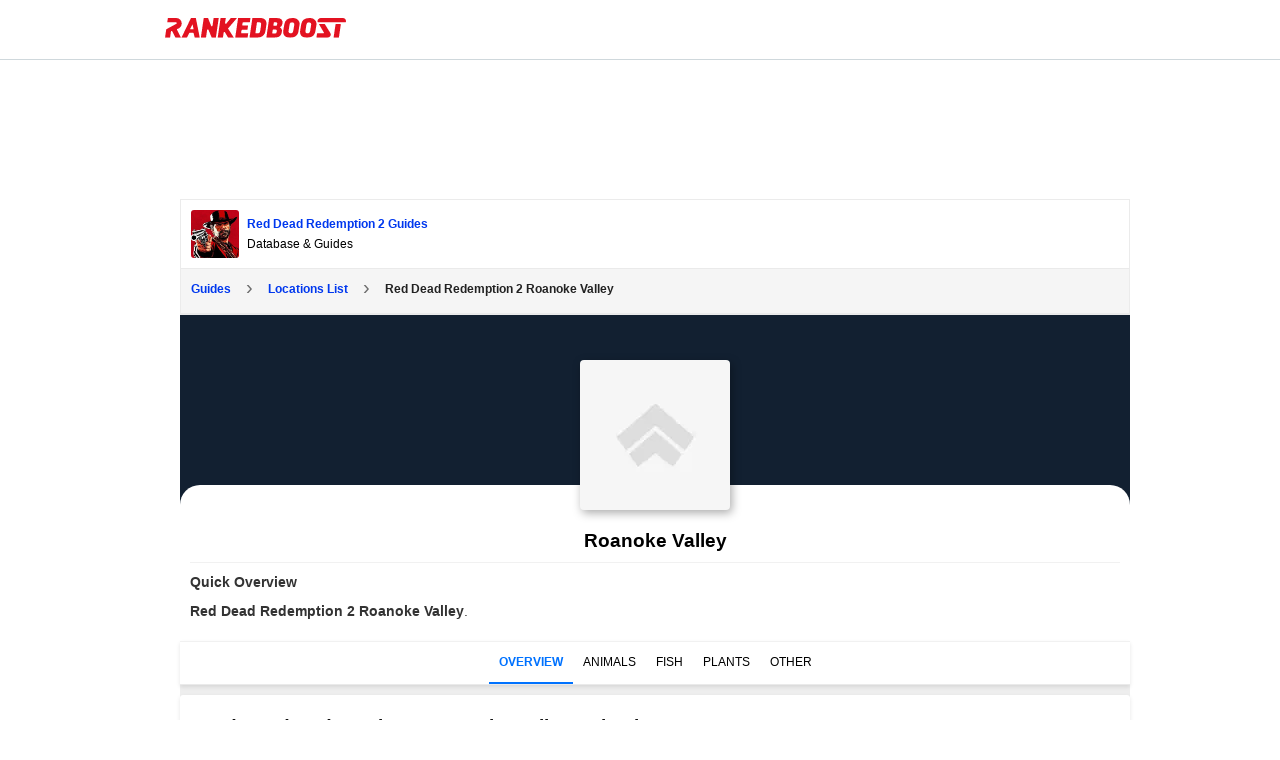

--- FILE ---
content_type: text/html; charset=UTF-8
request_url: http://img.rankedboost.com/red-dead-redemption-2/roanoke-valley/
body_size: 23655
content:
<!DOCTYPE html>
<html lang="en-US">
<head >
<meta charset="UTF-8" />
<meta name="viewport" content="width=device-width, user-scalable=1, initial-scale=1" />
<style>
.footer-top-border {
    border-top: 1px solid #cfd8dc;
    margin-top: 0px !important;
}
aside.sidebar.sidebar-primary.widget-area.col-sm-12.col-md-4.col-xs-12 {
    display: none;
}
/* talented: 2863 */
.content-sidebar-wrap {
    /* max-width: 1565px !important; */
    /* max-width: 1625px !important; */
    
    /*max-width: 1000px !important;*/
    /*max-width: 970px !important;*/
    /*max-width: 900px !important;*/
    
    /*max-width: 970px !important;*/
}
/* talented: 2796 */
main.content.col-sm-12.col-md-8.col-xs-12 {
    /* width: 70% !important; */
    /* width: 60% !important; */
    /*width: 100% !important;*/
}


/* style_two 1707 */
@media (min-width: 768px){
main.content.col-sm-12.col-md-8.col-xs-12 {
    /*padding-right: 0px !important;*/
}
}

.content-sidebar-wrap {
    /*text-align: center;*/
}

/* for existing full-width */
@media (min-width: 780px){}
main.content.col-md-12.col-sm-12.col-xs-12 {
    /*max-width: 100%;*/
}
}

/* talented: 2829 */
@media (min-width: 780px){
main.content.col-sm-12.col-md-8.col-xs-12 {
    /* min-width: 728px; */
    /* min-width: 1000px; */
    /*min-width: 970px;*/
    /*max-width: 900px;*/
}
}

/* Top article ad Desktop */
.ArticleTopInsert-Updated.TopArticleAText {
    width: 970px;
    margin: 20px auto 0 auto !important;
    text-align: center;
        min-height: 270px;
}
.InsertTitle-Updated.TopArticleATextbottom {
    /*text-align: center;*/
}
/* Bottom article ad */
.ArticleBottomInsert-Updated-NEW {
    width: 970px;
    margin: 20px auto 0 auto !important;
    text-align: center;
}


/* main menu left side */
.site-inner.content-menu-align-yuhh {
    padding-left: 0px !important;
}
.site-inner {
    padding-left: 0px !important;
}
	
</style>

<style>
/* Skip Links
---------------------------------------------------------------------------------------------------- */
.rankedboost-skip-link {
	margin: 0;
}
.rankedboost-skip-link li {
	height: 0;
	list-style: none;
	width: 0;
}
/* Display outline on focus */
:focus {
	color: #333;
	outline: #ccc solid 1px;
}
/* ## Screen reader text
--------------------------------------------- */
.screen-reader-text,
.screen-reader-text span,
.screen-reader-shortcut {
	border: 0;
	clip: rect(0, 0, 0, 0);
	height: 1px;
	overflow: hidden;
	position: absolute !important;
	width: 1px;
	word-wrap: normal !important;
}
.screen-reader-text:focus,
.screen-reader-shortcut:focus,
.genesis-nav-menu .search input[type="submit"]:focus,
.widget_search input[type="submit"]:focus {
	background: #fff !important;
	box-shadow: 0 0 2px 2px rgba(0,0,0,.6);
	clip: auto !important;
	color: #333 !important;
	display: block;
	font-size: 1em;
	font-weight: bold;
	height: auto;
	padding: 15px 23px 14px;
	text-decoration: none;
	width: auto;
	z-index: 100000; /* Above WP toolbar. */
}
.more-link {
	position: relative;
}

</style><meta name='robots' content='index, follow, max-image-preview:large, max-snippet:-1, max-video-preview:-1' />

	<!-- This site is optimized with the Yoast SEO Premium plugin v19.3 (Yoast SEO v19.7) - https://yoast.com/wordpress/plugins/seo/ -->
	<title>Red Dead Redemption 2 Roanoke Valley | Animals, Plants, Fish</title>
	<meta name="description" content="Red Dead 2 Roanoke Valley List of what Animals you can hunt. The Plants and Fish you can find." />
	<link rel="canonical" href="https://rankedboost.com/red-dead-redemption-2/roanoke-valley/" />
	<meta property="og:locale" content="en_US" />
	<meta property="og:type" content="article" />
	<meta property="og:title" content="Red Dead Redemption 2 Roanoke Valley | Animals, Plants, Fish" />
	<meta property="og:url" content="https://rankedboost.com/red-dead-redemption-2/roanoke-valley/" />
	<meta property="og:site_name" content="RankedBoost" />
	<meta property="article:publisher" content="https://www.facebook.com/RankedBoost/" />
	<meta name="twitter:card" content="summary" />
	<meta name="twitter:site" content="@rankedboost" />
	<script type="application/ld+json" class="yoast-schema-graph">{"@context":"https://schema.org","@graph":[{"@type":"WebPage","@id":"https://rankedboost.com/red-dead-redemption-2/roanoke-valley/","url":"https://rankedboost.com/red-dead-redemption-2/roanoke-valley/","name":"Red Dead Redemption 2 Roanoke Valley - RankedBoost","isPartOf":{"@id":"https://rankedboost.com/#website"},"datePublished":"2018-11-10T10:38:12+00:00","dateModified":"2018-11-10T10:38:12+00:00","breadcrumb":{"@id":"https://rankedboost.com/red-dead-redemption-2/roanoke-valley/#breadcrumb"},"inLanguage":"en-US","potentialAction":[{"@type":"ReadAction","target":["https://rankedboost.com/red-dead-redemption-2/roanoke-valley/"]}]},{"@type":"BreadcrumbList","@id":"https://rankedboost.com/red-dead-redemption-2/roanoke-valley/#breadcrumb","itemListElement":[{"@type":"ListItem","position":1,"name":"Home","item":"https://rankedboost.com/"},{"@type":"ListItem","position":2,"name":"Red Dead Redemption 2","item":"https://rankedboost.com/red-dead-redemption-2/"},{"@type":"ListItem","position":3,"name":"Red Dead Redemption 2 Roanoke Valley"}]},{"@type":"WebSite","@id":"https://rankedboost.com/#website","url":"https://rankedboost.com/","name":"RankedBoost","description":"","potentialAction":[{"@type":"SearchAction","target":{"@type":"EntryPoint","urlTemplate":"https://rankedboost.com/?s={search_term_string}"},"query-input":"required name=search_term_string"}],"inLanguage":"en-US"}]}</script>
	<!-- / Yoast SEO Premium plugin. -->


<link rel="alternate" type="application/rss+xml" title="RankedBoost &raquo; Feed" href="https://rankedboost.com/feed/" />
<link rel="alternate" type="application/rss+xml" title="RankedBoost &raquo; Comments Feed" href="https://rankedboost.com/comments/feed/" />
<link rel="icon" href="https://img.rankedboost.com/wp-content/plugins/company/RB-favicon-32.png" sizes="32x32"/><link rel="icon" href="https://img.rankedboost.com/wp-content/plugins/company/RB-favicon-96.png" sizes="96x96"/><link rel="icon" href="https://img.rankedboost.com/wp-content/plugins/company/RB-favicon-180.png" sizes="180x180"/><link rel="icon" href="https://img.rankedboost.com/wp-content/plugins/company/RB-favicon-32.png"/>
<style>
section#hero {
    display: none;
}
</style>
<link rel='stylesheet' id='critical-hit-css'  href='https://img.rankedboost.com/wp-content/plugins/talented/critical-hit.css?ver=0.2.9' type='text/css' media='all' />
<link rel='stylesheet' id='start-css'  href='https://img.rankedboost.com/wp-content/themes/RB2/style.css?ver=2.6.1' type='text/css' media='all' />
<link rel='stylesheet' id='wp-block-library-css'  href='https://img.rankedboost.com/wp-includes/css/dist/block-library/style.min.css?ver=6.0.11' type='text/css' media='all' />
<style id='global-styles-inline-css' type='text/css'>
body{--wp--preset--color--black: #000000;--wp--preset--color--cyan-bluish-gray: #abb8c3;--wp--preset--color--white: #ffffff;--wp--preset--color--pale-pink: #f78da7;--wp--preset--color--vivid-red: #cf2e2e;--wp--preset--color--luminous-vivid-orange: #ff6900;--wp--preset--color--luminous-vivid-amber: #fcb900;--wp--preset--color--light-green-cyan: #7bdcb5;--wp--preset--color--vivid-green-cyan: #00d084;--wp--preset--color--pale-cyan-blue: #8ed1fc;--wp--preset--color--vivid-cyan-blue: #0693e3;--wp--preset--color--vivid-purple: #9b51e0;--wp--preset--gradient--vivid-cyan-blue-to-vivid-purple: linear-gradient(135deg,rgba(6,147,227,1) 0%,rgb(155,81,224) 100%);--wp--preset--gradient--light-green-cyan-to-vivid-green-cyan: linear-gradient(135deg,rgb(122,220,180) 0%,rgb(0,208,130) 100%);--wp--preset--gradient--luminous-vivid-amber-to-luminous-vivid-orange: linear-gradient(135deg,rgba(252,185,0,1) 0%,rgba(255,105,0,1) 100%);--wp--preset--gradient--luminous-vivid-orange-to-vivid-red: linear-gradient(135deg,rgba(255,105,0,1) 0%,rgb(207,46,46) 100%);--wp--preset--gradient--very-light-gray-to-cyan-bluish-gray: linear-gradient(135deg,rgb(238,238,238) 0%,rgb(169,184,195) 100%);--wp--preset--gradient--cool-to-warm-spectrum: linear-gradient(135deg,rgb(74,234,220) 0%,rgb(151,120,209) 20%,rgb(207,42,186) 40%,rgb(238,44,130) 60%,rgb(251,105,98) 80%,rgb(254,248,76) 100%);--wp--preset--gradient--blush-light-purple: linear-gradient(135deg,rgb(255,206,236) 0%,rgb(152,150,240) 100%);--wp--preset--gradient--blush-bordeaux: linear-gradient(135deg,rgb(254,205,165) 0%,rgb(254,45,45) 50%,rgb(107,0,62) 100%);--wp--preset--gradient--luminous-dusk: linear-gradient(135deg,rgb(255,203,112) 0%,rgb(199,81,192) 50%,rgb(65,88,208) 100%);--wp--preset--gradient--pale-ocean: linear-gradient(135deg,rgb(255,245,203) 0%,rgb(182,227,212) 50%,rgb(51,167,181) 100%);--wp--preset--gradient--electric-grass: linear-gradient(135deg,rgb(202,248,128) 0%,rgb(113,206,126) 100%);--wp--preset--gradient--midnight: linear-gradient(135deg,rgb(2,3,129) 0%,rgb(40,116,252) 100%);--wp--preset--duotone--dark-grayscale: url('#wp-duotone-dark-grayscale');--wp--preset--duotone--grayscale: url('#wp-duotone-grayscale');--wp--preset--duotone--purple-yellow: url('#wp-duotone-purple-yellow');--wp--preset--duotone--blue-red: url('#wp-duotone-blue-red');--wp--preset--duotone--midnight: url('#wp-duotone-midnight');--wp--preset--duotone--magenta-yellow: url('#wp-duotone-magenta-yellow');--wp--preset--duotone--purple-green: url('#wp-duotone-purple-green');--wp--preset--duotone--blue-orange: url('#wp-duotone-blue-orange');--wp--preset--font-size--small: 13px;--wp--preset--font-size--medium: 20px;--wp--preset--font-size--large: 36px;--wp--preset--font-size--x-large: 42px;}.has-black-color{color: var(--wp--preset--color--black) !important;}.has-cyan-bluish-gray-color{color: var(--wp--preset--color--cyan-bluish-gray) !important;}.has-white-color{color: var(--wp--preset--color--white) !important;}.has-pale-pink-color{color: var(--wp--preset--color--pale-pink) !important;}.has-vivid-red-color{color: var(--wp--preset--color--vivid-red) !important;}.has-luminous-vivid-orange-color{color: var(--wp--preset--color--luminous-vivid-orange) !important;}.has-luminous-vivid-amber-color{color: var(--wp--preset--color--luminous-vivid-amber) !important;}.has-light-green-cyan-color{color: var(--wp--preset--color--light-green-cyan) !important;}.has-vivid-green-cyan-color{color: var(--wp--preset--color--vivid-green-cyan) !important;}.has-pale-cyan-blue-color{color: var(--wp--preset--color--pale-cyan-blue) !important;}.has-vivid-cyan-blue-color{color: var(--wp--preset--color--vivid-cyan-blue) !important;}.has-vivid-purple-color{color: var(--wp--preset--color--vivid-purple) !important;}.has-black-background-color{background-color: var(--wp--preset--color--black) !important;}.has-cyan-bluish-gray-background-color{background-color: var(--wp--preset--color--cyan-bluish-gray) !important;}.has-white-background-color{background-color: var(--wp--preset--color--white) !important;}.has-pale-pink-background-color{background-color: var(--wp--preset--color--pale-pink) !important;}.has-vivid-red-background-color{background-color: var(--wp--preset--color--vivid-red) !important;}.has-luminous-vivid-orange-background-color{background-color: var(--wp--preset--color--luminous-vivid-orange) !important;}.has-luminous-vivid-amber-background-color{background-color: var(--wp--preset--color--luminous-vivid-amber) !important;}.has-light-green-cyan-background-color{background-color: var(--wp--preset--color--light-green-cyan) !important;}.has-vivid-green-cyan-background-color{background-color: var(--wp--preset--color--vivid-green-cyan) !important;}.has-pale-cyan-blue-background-color{background-color: var(--wp--preset--color--pale-cyan-blue) !important;}.has-vivid-cyan-blue-background-color{background-color: var(--wp--preset--color--vivid-cyan-blue) !important;}.has-vivid-purple-background-color{background-color: var(--wp--preset--color--vivid-purple) !important;}.has-black-border-color{border-color: var(--wp--preset--color--black) !important;}.has-cyan-bluish-gray-border-color{border-color: var(--wp--preset--color--cyan-bluish-gray) !important;}.has-white-border-color{border-color: var(--wp--preset--color--white) !important;}.has-pale-pink-border-color{border-color: var(--wp--preset--color--pale-pink) !important;}.has-vivid-red-border-color{border-color: var(--wp--preset--color--vivid-red) !important;}.has-luminous-vivid-orange-border-color{border-color: var(--wp--preset--color--luminous-vivid-orange) !important;}.has-luminous-vivid-amber-border-color{border-color: var(--wp--preset--color--luminous-vivid-amber) !important;}.has-light-green-cyan-border-color{border-color: var(--wp--preset--color--light-green-cyan) !important;}.has-vivid-green-cyan-border-color{border-color: var(--wp--preset--color--vivid-green-cyan) !important;}.has-pale-cyan-blue-border-color{border-color: var(--wp--preset--color--pale-cyan-blue) !important;}.has-vivid-cyan-blue-border-color{border-color: var(--wp--preset--color--vivid-cyan-blue) !important;}.has-vivid-purple-border-color{border-color: var(--wp--preset--color--vivid-purple) !important;}.has-vivid-cyan-blue-to-vivid-purple-gradient-background{background: var(--wp--preset--gradient--vivid-cyan-blue-to-vivid-purple) !important;}.has-light-green-cyan-to-vivid-green-cyan-gradient-background{background: var(--wp--preset--gradient--light-green-cyan-to-vivid-green-cyan) !important;}.has-luminous-vivid-amber-to-luminous-vivid-orange-gradient-background{background: var(--wp--preset--gradient--luminous-vivid-amber-to-luminous-vivid-orange) !important;}.has-luminous-vivid-orange-to-vivid-red-gradient-background{background: var(--wp--preset--gradient--luminous-vivid-orange-to-vivid-red) !important;}.has-very-light-gray-to-cyan-bluish-gray-gradient-background{background: var(--wp--preset--gradient--very-light-gray-to-cyan-bluish-gray) !important;}.has-cool-to-warm-spectrum-gradient-background{background: var(--wp--preset--gradient--cool-to-warm-spectrum) !important;}.has-blush-light-purple-gradient-background{background: var(--wp--preset--gradient--blush-light-purple) !important;}.has-blush-bordeaux-gradient-background{background: var(--wp--preset--gradient--blush-bordeaux) !important;}.has-luminous-dusk-gradient-background{background: var(--wp--preset--gradient--luminous-dusk) !important;}.has-pale-ocean-gradient-background{background: var(--wp--preset--gradient--pale-ocean) !important;}.has-electric-grass-gradient-background{background: var(--wp--preset--gradient--electric-grass) !important;}.has-midnight-gradient-background{background: var(--wp--preset--gradient--midnight) !important;}.has-small-font-size{font-size: var(--wp--preset--font-size--small) !important;}.has-medium-font-size{font-size: var(--wp--preset--font-size--medium) !important;}.has-large-font-size{font-size: var(--wp--preset--font-size--large) !important;}.has-x-large-font-size{font-size: var(--wp--preset--font-size--x-large) !important;}
</style>
<link rel='stylesheet' id='poks_css-css'  href='https://img.rankedboost.com/wp-content/plugins/ice/poks.css?ver=6.0.11' type='text/css' media='all' />
<link rel='stylesheet' id='rdr-hks-css-css'  href='https://img.rankedboost.com/wp-content/plugins/red-dead-redemption-2/rdr-hks-css.css?ver=6.0.11' type='text/css' media='all' />
<link rel='stylesheet' id='rdr-css-css'  href='https://img.rankedboost.com/wp-content/plugins/red-dead-redemption-2/rdr-css.css?ver=1.0.7' type='text/css' media='all' />
<link rel='stylesheet' id='bootstrap-css'  href='https://img.rankedboost.com/wp-content/themes/RB2/css/bootstrap.css?ver=6.0.11' type='text/css' media='all' />
<link rel='stylesheet' id='main-css'  href='https://img.rankedboost.com/wp-content/themes/RB2/css/main.css?ver=0.1.6' type='text/css' media='all' />
<link rel='stylesheet' id='mobile-css'  href='https://img.rankedboost.com/wp-content/themes/RB2/css/mobile.css?ver=6.0.11' type='text/css' media='all' />
<link rel='stylesheet' id='talented_css-css'  href='https://img.rankedboost.com/wp-content/plugins/talented/talented_css.css?ver=0.1.9' type='text/css' media='all' />
<link rel='stylesheet' id='league-of-legends-improved-css'  href='https://img.rankedboost.com/wp-content/plugins/talented/league-of-legends-improved.css?ver=6.0.11' type='text/css' media='all' />
<link rel='stylesheet' id='main-style-css'  href='https://img.rankedboost.com/wp-content/plugins/talented/css/main-style.css?ver=0.1.49' type='text/css' media='all' />
<link rel='stylesheet' id='columns-style-css'  href='https://img.rankedboost.com/wp-content/themes/RB2/css/column-default.min.css?ver=1.0.0' type='text/css' media='all' />
<link rel='stylesheet' id='style_two-css'  href='https://img.rankedboost.com/wp-content/plugins/forge/style_two.css?ver=0.2.1' type='text/css' media='all' />
<link rel='stylesheet' id='guten_css-css'  href='https://img.rankedboost.com/wp-content/plugins/keyblade/guten_css.css?ver=1.0.1' type='text/css' media='all' />
<!--[if lt IE 9]>
<script type='text/javascript' defer='defer' src='https://img.rankedboost.com/wp-content/themes/columns/lib/js/html5shiv.min.js?ver=3.7.3' id='html5shiv-js'></script>
<![endif]-->
<link rel="https://api.w.org/" href="https://rankedboost.com/wp-json/" /><link rel="alternate" type="application/json" href="https://rankedboost.com/wp-json/wp/v2/pages/42815" /><link rel="EditURI" type="application/rsd+xml" title="RSD" href="https://rankedboost.com/xmlrpc.php?rsd" />
<link rel="wlwmanifest" type="application/wlwmanifest+xml" href="https://img.rankedboost.com/wp-includes/wlwmanifest.xml" /> 
<meta name="generator" content="WordPress 6.0.11" />
<link rel='shortlink' href='https://rankedboost.com/?p=42815' />
<link rel="alternate" type="application/json+oembed" href="https://rankedboost.com/wp-json/oembed/1.0/embed?url=https%3A%2F%2Frankedboost.com%2Fred-dead-redemption-2%2Froanoke-valley%2F" />
<link rel="alternate" type="text/xml+oembed" href="https://rankedboost.com/wp-json/oembed/1.0/embed?url=https%3A%2F%2Frankedboost.com%2Fred-dead-redemption-2%2Froanoke-valley%2F&#038;format=xml" />

    <style>
        .rbss-pogo-table {
            width: 100%;
            border-collapse: collapse;
            font-size: 12px;
            margin-bottom: 30px;
        }
        .rbss-pogo-table th {
            cursor: pointer;
        }
        .rbss-pogo-table th, .rbss-pogo-table td {
            border: 1px solid #ddd;
            padding: 5px;
            text-align: left;
            font-size: 12px;
            position: relative;
        }
        .rbss-pogo-table th {
            background-color: #f4f4f4;
            color: #333;
        }
        .rbss-pogo-table tr:nth-child(even) {
            background-color: #f9f9f9;
        }
        .rbss-pogo-table tr:hover {
            background-color: #f1f1f1;
        }
        .rbss-pogo-type-img {
            width: 20px;
            height: 20px;
            margin-right: 5px;
        }
        .rbss-pogo-sort-indicator {
            position: absolute;
            right: 8px;
            top: 50%;
            transform: translateY(-50%);
            font-size: 10px;
            display: none;
        }
        .rbss-pogo-table th.sort-asc .rbss-pogo-sort-indicator,
        .rbss-pogo-table th.sort-desc .rbss-pogo-sort-indicator {
            display: inline;
        }
        .rbss-pogo-table th.sort-desc .rbss-pogo-sort-indicator {
            transform: translateY(-50%) rotate(180deg);
        }
@media (max-width: 768px) {
    .rbss-pogo-table-overflow-div {
        overflow-x: auto; /* Enables horizontal scrolling */
        overflow-y: hidden; /* Hides vertical overflow */
        -webkit-overflow-scrolling: touch; /* Enables smooth scrolling on iOS */
        white-space: nowrap; /* Prevents the content from wrapping */
    }
}

    </style>


<!-- Google tag (gtag.js) -->
<script async src="https://www.googletagmanager.com/gtag/js?id=G-ZEYRS74LZQ"></script>
<script>
  window.dataLayer = window.dataLayer || [];
  function gtag(){dataLayer.push(arguments);}
  gtag('js', new Date());

  gtag('config', 'G-ZEYRS74LZQ');
</script>


<!-- -->
<script async data-domain="rankedboost.com" src="https://plausible.io/js/script.js"></script>

<style>
/* enq in tal */
td div.Article-A-Align {
    min-height: initial !important;
}
</style>
<style type="text/css">
.rb-build-main-header-bottom-left {
    all: unset !important;
}
.rb-build-champion-typez {
    all: unset !important;
}
.rb-build-champion-details {
    all: unset !important;
}
.rb-build-champion-icon-imagez {
    all: unset !important;
}
.rb-build-champion-icon-image-holderz {
    all: unset !important;
}
.para-div-rb {
    all: unset !important;
}
.content-area-info-standard-rb.above-fold-pla {
    all: unset !important;
}
.content-area-info-standard-rb {
    all: unset !important;
}
.above-fold-pla {
    all: unset !important;
}
.Article-A-Align {
    min-height: 286px !important;
}


.holder-pu-overview-inner-section-nav {
    ALL: UNSET !important;
}
.navi-wr-single-holder {
    ALL: UNSET !important;
}

.rb-build-name {
    all: unset !important;
}
.rb-build-champion-icon-image {
    all: unset !important;
}
.ul.navi-wr-single-holder {
    all: unset !important;
}
.rb-build-subtitle-desc {
    all: unset !important;
}


section#Stats.rankedboost__sys__section {
    all: unset !important;
}
.table-data-div-rb.stats-single-pokemon-header-css {
    all: unset !important;
}


ul.navi-wr-single-holder-alt {
    all: unset !important;
    display: block !important;
}
a.navilinkwrcs {
    all: unset !important;
    /* display: block !important; */
}
li.ssbulitl.navi-fast-alt {
    all: unset !important;
    display: block !important;
}

    </style>    <style type="text/css">
      .header-image .site-header .title-area {
        background-image: url( "https://img.rankedboost.com/wp-content/uploads/2018/07/rankedboost.png" );
        background-position: center center;
        background-repeat: no-repeat;
        height: 30px;
        width: 205px;
      }
      
      .header-image .title-area, .header-image .site-title, .header-image .site-title a{
        height: 30px;
        width: 205px;
      }
       </style>
   <!--[if lt IE 9]>
  <script src="https://img.rankedboost.com/wp-content/themes/RB2/js/respond.js"></script>
  <![endif]-->
</head>
<body class="page-template-default page page-id-42815 page-child parent-pageid-29448 wp-embed-responsive header-image header-full-width content-sidebar" itemscope itemtype="https://schema.org/WebPage">
<script>
function missingImgFixJS(image){
	image.setAttribute("onerror", "");
	image.setAttribute("style", "display: none;");
	// image.setAttribute("src", "/path/to/placeholder.png");
}
</script>
<div class="site-container m-wrapper">
<style>
svg.logo-svg {
    /*width: 160px;
    position: relative;
    bottom: 10px;*/
    /*width: 162px;
    position: relative;
    top: 2px;*/
    width: 152px;
    position: relative;
    top: 3px;    
}
</style>
<style>.cls-1-1{fill:#ffc814;}.cls-2-2{fill:#ff7d14;}.cls-3-3{fill:#ff3214;}.cls-4-4{fill:#272a2b;}</style>

<style>
#wpadminbar {
    /*display: none !important;*/
    background: rgba(35, 40, 45, 0.75);
}
</style>

	<style>
	
.main-menu-wrapper-rbm {
    display: flex;
    flex-direction: row;
    justify-content: normal;
    flex-wrap: wrap;
     padding: 10px;
}
img.rb-main-logo-icon {
    display: inline-block;
    width: 36px;
    margin-right: 10px;
}
header#header-v2 {
    position: sticky!important;
    top: 0 !important;
}

.main-menu-search-rbm {
    /*width: 80%;
    max-width: 500px;*/
}

/*search bar flex*/
.rb___search-wrap {
    display: flex;
    flex-direction: row;
    justify-content: normal;
    flex-wrap: initial;
}
button.rb___search-box-submit {
    position: relative !important;
}



/*search bar*/
.main-menu-wrapper-rbm {
    max-width: 970px;
    margin: auto;
}
.main-menu-search-rbm {
    width: 84%;
    /*max-width: 600px;*/
    max-width: 500px;
    height: inherit !important;
}
form.rb___form_search {
    height: inherit !important;
}
.rankedboost-search-field {
    height: inherit !important;
}
.rb___search-wrap {
    height: inherit !important;
}
input#globalsearch {
	all: unset !important;
    height: inherit !important;
    padding-left: 20px !important;
    padding-right: 20px !important;
    border: 1px solid #bbbbbb !important;
    display: inline-block !important;
    width: 100% !important;
    line-height: 16px !important;
    height: inherit !important;
    background-color: white !important;
    border-bottom-right-radius: 0px !important;
    border-top-right-radius: 0px !important;
    border-bottom-left-radius: 5px !important;
    border-top-left-radius: 5px !important;
}
button.rb___search-box-submit {
    all: unset !important;
    background-color: gray !important;
    padding-left: 20px !important;
    padding-right: 20px !important;
    height: inherit !important;
    display: inline-block !important;
    height: 38px!important;
    background-color: #e31221 !important;
    border-bottom-right-radius: 4px !important;
    border-top-right-radius: 4px !important;
}


	</style>
	<!-- header start --><header class="m-header" itemscope="" itemtype="https://schema.org/WPHeader" id="header-v2"><ul class="rankedboost-skip-link"><li><a href="#rankedboost-main-content" class="screen-reader-shortcut" role="link" tabindex="0" style="color: black !important; background: white !important;">Skip to main content</a></li><li><a href="#" class="screen-reader-shortcut" data-acsb="trigger" tabindex="0" style="color: black !important; background: white !important;">Accessibility Adjustments</a></li></ul><div class="main-menu-wrapper-rbm"><div class="main-menu-logo-rbm"><a href="https://rankedboost.com" class="m-logo" itemprop="headline" style="display: inline-block; height: 30px; margin-right: 10px;"><img style="position:relative; top:8px; width: 181px; height: 20.33px; margin-right: 0px;" class="rb-main-logo-icon" src="https://img.rankedboost.com/wp-content/plugins/talented/logos/RankedBoost-Logo.svg" alt="RankedBoost Logo"></a></div><div class="main-menu-search-rbm">
    <style>
    input.rb-search-input {
        width: 80%;
    }
    @media(max-width: 768px){   
    input.rb-search-input {
        /*width: 88%;*/
        /*width: 76%;*/
        width: 90%;
    }
    }
    @media(max-width: 446px){   
    input.rb-search-input {
        /*width: 88%;*/
        /*width: 76%;*/
        width: 80%;
    }
    }
   
 input.st-default-search-input.rb-search-input {
    background-color: white !important;
}
.st-default-search-input, .st-ui-search-input {
    background: initial !important;
    padding-left: 10px !important;
}
.st-default-search-input, .st-ui-search-input {
    display: inline-block;
    width: 190px;
    height: 16px;
    padding: 7px 11px 7px 28px;
    border: 1px solid #bbb;
    /*border: 1px solid rgba(0,0,0,0.25);*/
    border: 1px solid rgb(207 216 220);
    font-weight: 400;
    color: #3B454F;
    font-size: 14px;
    line-height: 16px;
    -webkit-box-sizing: content-box;
    -moz-box-sizing: content-box;
    box-sizing: content-box;
    -moz-background-clip: padding-box;
    background-clip: padding-box;
    -webkit-border-radius: 5px;
    -moz-border-radius: 5px;
    border-radius: 5px;
    -webkit-box-shadow: none;
    -moz-box-shadow: none;
    box-shadow: none;
    /*font-family: system, -apple-system, BlinkMacSystemFont, "Helvetica Neue", "Lucida Grande", sans-serif;*/
    }
span.st-ui-search-icon {
    background: none !important;
}
   
   
   
img.rb-main-search-icon.lazyloading {
    width: 16px;
}
.rb___search-wrap {
    position: relative;
}
button.rb___search-box-submit {
    position: absolute;
    right: 1px;
    height: 32px;
    line-height: 0px;
    width: 60px;
    padding: 0px;
    border-radius: 4px;
    border-bottom-left-radius: 0px;
    border-top-left-radius: 0px;
    background-color: #eaeaea;
    color: black;
    border: 0px solid #CFD8DC;
    border-left: 0px;
        display: initial !important;
    margin-top: initial !important;
}
button.rb___search-box-submit {
    background-color: #e31221;
}
button.rb___search-box-submit:hover {
    background-color: rgb(243 29 44);
}
button.rb___search-box-submit:focus {
    border: 12px;
    background: #e31221;
    border-color: #e31221;
    color: #016087;
    box-shadow: 0 0 0 1px #e31221;
    outline: 2px solid transparent;
    outline-offset: 0;
    box-shadow: 0 0 0 1px #fff, 0 0 0 3px #c50e1c !important;
}



i.fa.fa-search {
    /* Adjust width and height as needed to fit your design */
    width: 20px; /* Example width */
    height: 20px; /* Example height */
    display: inline-block; /* Allows width and height to be set */
    background: url('https://img.rankedboost.com/wp-content/plugins/company/2023-logo-assets/RB-Search-Icon.svg') no-repeat center center;
    background-size: 100% 100%; /* Scale the background to fit */
    /* Remove font styling since we're using a background image */
    font-family: "Arial", sans-serif; /* Reset font-family if needed */
    text-indent: -9999px; /* Hides the text */
}

    </style>
    <!-- desktop/mobile search bar --></div></div></header><!-- header end --><div class="container"></div><div class="site-inner"><div class="content-sidebar-wrap">
		<script defer src="https://img.rankedboost.com/wp-content/plugins/keyblade/js/popper.min.js"></script>
		<script defer src="https://img.rankedboost.com/wp-content/plugins/keyblade/js/tippy.js"></script>
		<script defer src="https://img.rankedboost.com/wp-content/plugins/keyblade/js/lozad.min.js"></script>
	<div class="container"><div class="row"><main class="content col-sm-12 col-md-8 col-xs-12 " id="rankedboost-main-content" tabindex="-1" role="main">
<style>
.rbgg-leaderboard-unit-takeover {
    display: flex;
    justify-content: center;
    align-items: center;
    width: 100%;
    height: 100%;
    margin-bottom: 20px;
	min-height: 100px;
}
/* Elden ring quick css fixes */
p.content-area-info-standard-rb.above-fold-pla {
    display: block !important;
    margin-top: 20px !important;
    margin-bottom: 20px !important;
}
p.content-area-info-standard-rb {
    display: block !important;
}

nav.navigation-on-page-mobile-nav-css {
    top: 58px !important;
    height: 62px !important;;
    overflow-x: hidden !important;
    overflow-y: hidden !important;;
}
.rb-build-champion-type {
    margin-right: 10px;
}
.wrnavilinktext {
    margin-top: 20px !important;
}

.elden-flex-top-nav-wrap .similar-guides-link-div-inner-link {
    margin-right: 0 !important;
}


/* desktop specific styles */
@media (min-width: 767px) {

}

/* mobile specific styles */
@media (max-width: 767px) {
	.rb-build-champion-type {
	    margin-bottom: 10px !important;
	    margin-left: 0px !important;
	}
}

/* in ad.php */
img.class-image-header-css-title {
    vertical-align: bottom !important;
}
</style>
<div class="rbgg-ldto-comp" role="complementary" aria-label="Advertisement"><div class="rbgg-leaderboard-unit-takeover"><!-- leaderboard + takeover - desktop only --><div class="venatus-ads leaderboard-slot-takeover" id="slot-2"></div></div></div><article class="post-42815 page type-page status-publish category-red-dead-redemption tag-locations entry" itemscope itemtype="https://schema.org/CreativeWork"><div class="entry-content" itemprop="text">
    <style>
    .content-sidebar-wrap {
    background-color: #edeef0;
}
    @media(max-width: 768px){   
    .scrolling-div {
        overflow-y: hidden;
        overflow-x: scroll;
            margin-bottom: 20px;
    }
    }
    .HizzyDesc{
        min-width:200px;
    }
    .HizzyMove{
        min-width:100px;
    }

    main.content.col-sm-12.col-md-8.col-xs-12 {
    padding: 0px !important;
}

    </style>
    <div class="r-breadcrumb-nav">
<div class="r-game-header">
    <div class="gh-fade">

        <a href="/red-dead-redemption-2/wiki-guides/" class="r-game-icon" title="Red Dead Redemption 2" rel="category">
        <div class="game-block">
            <div class="r-game-icon">
                <img class="r-game-img" width="48" height="48" alt="Red Dead Redemption 2" src="https://img.rankedboost.com/wp-content/plugins/red-dead-redemption-2/assets/core/rankedboost-rdr2-icon-3.jpg">
            </div>
            <div class="r-game-title"><span class="r-game-desc">
                Red Dead Redemption 2 Guides</span> <span class="r-game-sub-desc">Database & Guides
            </div>
        </div>
    </div>
    </a>

</div>
<div class="r-bread-nav"><a class="r-home-a" href="/red-dead-redemption-2/wiki-guides/">Guides</a> <span class="r-nav-arrow">&#8250;</span> <a class="r-home-a" href="/red-dead-redemption-2/locations/">Locations List</a> <span class="r-nav-arrow">&#8250;</span> <h1 style="display: inline-block;" class="entry-title-rb-build" itemprop="headline">Red Dead Redemption 2 Roanoke Valley</h1></div></div><div class="pogo-header">

<style>
img.champion-icon-img {
    border-radius: 4px;
}
.pogo-header {
    /* border-radius: 3px; */
    background-color: #122031 !important;
    background-image: none !important;
}
</style>
<div class="pogo-header-middle-center"><img class="champion-icon-img" alt="Red Dead Redemption 2 Roanoke Valley" src="https://img.rankedboost.com/wp-content/plugins/red-dead-redemption-2/assets/placeholder-rankedboost-150.png"></div><div class="pogo-platue"></div></div><div class="pogo-content entry-pogo-content"><span class="pogo-name-alt">Roanoke Valley</span> <div class="pogo-bar-seperator pogo-top-sep"></div>
<style>



th.HizzyType {
    font-size: 11px;
    padding-right: 5px;
    padding-left: 8px;
}
td.TizzyChargeMove.TizzyDMG {
    color: #2196F3;
    font-weight: 700;
    font-size: 12px;
    border: 3px solid #eeeeee;
}
table.RizzyTheGod {
    box-shadow: 0 2px 2px 0 rgba(0,0,0,0.16), 0 0 0 1px rgba(0,0,0,0.08);
}
th.HizzyType {
    border: 3px solid #eee;
    border-collapse: collapse;
    color: azure;
    background-color: #00c1af;
}
th.HizzyType {
    border: 3px solid #00ab9b;
    border-collapse: collapse;
    color: azure;
    background-color: #00c1af;
}
td.TizzyChargeMove.TizzyDMG {
    color: azure;
    font-weight: 700;
    font-size: 12px;
    border: 3px solid #00ab9b;
    background-color: #00c1af;
}
td.TizzyChargeMove.TizzyType {
    border-left: 3px solid #00ab9b;
}
table.RizzyTheGod {
    border-bottom: 3px solid #00ab9b;
}
th.HizzyType {
    border: 3px solid #00ab9b;
    border-bottom: 4px solid #017b70;
    border-collapse: collapse;
    color: azure;
    background-color: #00c1af;
}

table.RizzyTheGod {
    margin-bottom: 18px!important;
}
img.alignnone.size-full.wp-image-28252 {
    border-radius: 8px;
    border: 3px solid #00ab9b;
    box-shadow: 0 2px 2px 0 rgba(0,0,0,0.16), 0 0 0 1px rgba(0,0,0,0.08);
}
img.alignnone.size-full.wp-image-28255 {
    border-radius: 8px;
    border: 3px solid #00ab9b;
    box-shadow: 0 2px 2px 0 rgba(0,0,0,0.16), 0 0 0 1px rgba(0,0,0,0.08);
}
th.theaderb.tablesorter-header.tablesorter-headerUnSorted {
    border: 3px solid #eee;
    border-collapse: collapse;
    color: azure;
    background-color: #00c1af;
}
table.des_table.tablesorter.TakeNotesChump.tablesorter-default {
    border: 2px solid #00ab9b;
    box-shadow: 0 2px 2px 0 rgba(0,0,0,0.16), 0 0 0 1px rgba(0,0,0,0.08);
}
table.RizzyTheGod {
    border-collapse: collapse;
}

td.TizzyChargeMove.TizzyMove {
    border-bottom: 2px solid #eee;
}
td.TizzyChargeMove {
    border-bottom: 2px solid #eee;
}
td.TizzyChargeMove.TizzyMove {
    border-bottom: 2px solid #eee;
}
td.TizzyChargeMove {
    border-bottom: 2px solid #eee;
}
th.theaderb.tablesorter-header.tablesorter-headerUnSorted {
    border: 2px solid #009688;
    border-collapse: collapse;
    color: azure;
    background-color: #00c1af;
}
td.TizzyChargeMove.TizzyMove {
    border-bottom: 1px solid #00ab9b;
    background-color: #f6fffe;
}
td.TizzyChargeMove {
    border-bottom: 1px solid #00ab9b;
}
td.TizzyChargeMove {
    border-bottom: 1px solid #00ab9b;
    background-color: #f6fffe;
}


p.PkmnTierListTextSTA {
    border: 3px solid #4000b3;
    background-color: #673AB7;
    color: azure;
}
p.PkmnTierListTextDEF {
    border: 3px solid #004479;
    background-color: #2196F3;
    color: azure;
}
p.PkmnTierListTextATK {
    border: 3px solid #84002d;
    background-color: #ec0a0a;
    color: azure;
}

td.TizzyChargeMove.TizzyMove {
    border-bottom: 1px solid #00ab9b;
    background-color: #f6fffe;
    font-size: 12px;
    border-left: 1px solid #017b70;
    border-right: 1px solid #017b70;
}

</style>

<div class="pogo-overview-wrap-text"><div class="plg-subtitle"><p class="plg-subtitle">Quick Overview</p></div><p class="evo-section-plg-info-text plg-answer basic-desc-plg"><strong>Red Dead Redemption 2 Roanoke Valley</strong>.</p></div><p class="r-notice-red">You can Click/Tap the Names of Animals, Fish and Plants to view more information about them.</p>
<style>

/* Ad div styling */
.rbgg-in-content-unit-legacy {
    display: flex;
    /*justify-content: center;*/
    align-items: center;
    margin: 20px 0;
    background: #f5f5f5;
    /*background: #222;*/
    border-radius: 5px;
    padding: 10px;
    flex-direction: column;
    width: 327px;
    height: 297px;
    /* box-shadow: 0 2px 4px rgba(0, 0, 0, 0.2); */
}

.rbgg-in-content-unit-container-legacy {
    /*background: #222;*/ /* Background color for the ad, change as needed */
    display: flex;
    justify-content: center;
    align-items: center;
    /*border-radius: 5px;*/
}

.rbgg-in-content-unit-label-legacy {
    font-size: 12px;
    color: #666;
    text-align: center;
    margin-bottom: 5px;
}
</style>

<style>

/* desktop specific styles */
@media (min-width: 767px) {
.rbgg-in-content-unit-legacy {
    width: 100% !important;
}

}
</style>
</div><div class="pogo-content-menu"><div class="menu-div-left"><ul class="rb-build-nav"><li class="rb-build-list-item active-pogo"><a class="nav-li-go active-pogo-a" href="#overview">Overview</a></li><li class="rb-build-list-item inactive-pogo"><a class="nav-li-go inactive-pogo-a" href="#animals">Animals</a></li><li class="rb-build-list-item inactive-pogo"><a class="nav-li-go inactive-pogo-a" href="#fish">Fish</a></li><li class="rb-build-list-item inactive-pogo"><a class="nav-li-go inactive-pogo-a" href="#plants">Plants</a></li><li class="rb-build-list-item inactive-pogo"><a class="nav-li-go inactive-pogo-a" href="#other">Other</a></li></ul></div></div><div id="animals" class="pogo-content-areas"><h2 class="plg-h2">Red Dead Redemption 2 Roanoke Valley Animals</h2><div class="answer-div"><p class="evo-section-plg-info-text plg-answer semi-subtitle">List of animals you can find in Roanoke Valley. The links provide more information on their locations and what type of weapons and bait you should use to hunt them.</p></div><strong>Animals</strong> <br><ul class="generic-ul"></ul>
<style>
ul.generic-ul {
    padding: 0px;
}

li.animal-k-li{
border-radius: 3px;
    display: inline-block;
    font-size: 12px;
    font-weight: bold;
    background-color: #f3f3f3;
    padding: 7px;
    padding-left: 10px;
    padding-right: 10px;
    margin: 7px;
    margin-left: 0px;
    vertical-align: top;
    box-shadow: 0 2px 2px 0 rgba(0,0,0,0.16), 0 0 0 1px rgba(0,0,0,0.08);
}


.main-animal-card {
    text-align: left;
}
a.rdr-a {
    color: #2196F3 !important;
}
.mac-img {
display: inline-block;
    margin: 5px;
}
img.rdr-main-img {
    border-radius: 4px;
    width: 200px;
        display: inline-block;
    vertical-align: top;
}

.mac-info {
    display: inline-block;
    vertical-align: top;
    text-align: left;
        width: 46%;
            margin-top: 5px;
}
/* Other */
span.mac-info-misc-one {
display: inline-block;
    font-size: 11px;
    color: #333;
}
.max-info-seperator {
    height: 10px;
    width: 1px;
    background-color: #c49e71;
    margin-left: 2px;
    margin-right: 2px;
    display: inline-block;
}
.mac-info-name-title {
    display: inline-block;
    font-size: 11px;
    color: #333;
    font-weight: bold;
}
.mac-info-more-names {
    color: #333;
}

img.rdr-main-img {
    width: 140px;
}

th.HizzyTypeAnimal {
    min-width: 240px;
}

.main-animal-card {
    background-color: #d8c9b6;
    border-radius: 3px;
}
.main-animal-card:active {
    opacity: 0.6;
}


.pogo-stats-table-wrap {
    width: 100% !important;
}
.mac-info {
    display: inline-block;
    vertical-align: top;
   text-align: center;
        width: 100%;
}
.mac-img {
    margin-bottom: 0px !important;
}
.mac-info-name {
    margin-left: 5px;
    margin-bottom: 5px;
        margin-right: 5px;
}

.main-animal-card {
    text-align: center;
}
td.TizzyChargeMove.TizzyMove {
    font-size: 12px;
}
.main-animal-card {
    background-color: initial;
}
a.rdr-a {
    font-size: 12px !important;
}

/* mobile */
@media (max-width: 1200px){


}


</style>
</div><div id="fish" class="pogo-content-areas"><h3 class="plg-h2">Red Dead Redemption 2 Roanoke Valley Fish</h3><div class="answer-div"><p class="evo-section-plg-info-text plg-answer semi-subtitle">List of fish you can find in Roanoke Valley.</p></div><strong>Fish</strong> <br><li class="generic-li animal-k-li" style="font-size:13px;"><a class="rdr-a" href="/red-dead-redemption-2/steelhead-trout/">Steelhead Trout</a></li></ul></div><div id="plants" class="pogo-content-areas"><h3 class="plg-h2">Red Dead Redemption 2 Roanoke Valley Plants</h3><div class="answer-div"><p class="evo-section-plg-info-text plg-answer semi-subtitle">List of plants you can find in Roanoke Valley.</p></div><div></div><strong>Plants</strong> <br></ul></div>
<style>
img.animal-location-imgs {
    margin-top: 20px;
    margin-bottom: 20px;
    border-radius: 4px;
    box-shadow: 0 2px 2px 0 rgba(0,0,0,0.16), 0 0 0 1px rgba(0,0,0,0.08);
    border-radius: 4px;
    background-color: #f2f2f2;
    padding: 5px;
}
th.HizzyType {
    border: 2px solid #9d7f5b;
    border-bottom: 1px solid #a5855e;
    border-collapse: collapse;
    color: black;
    background-color: #c49e71;
}

td.TizzyChargeMove.TizzyMove {
    border-bottom: 2px solid #c49e71;
    background-color: #c49e7133;
    border-right: 2px solid #c49e71;
    border-left: 2px solid #c49e71;
    padding-top: 6px;
    padding-bottom: 6px;
    padding: 4px;
    font-size: 14px;
    /* border-left: 1px solid rgba(0, 171, 155, 0.06); */
}

table.stats_table_new {
    box-shadow: 0 0 2px #000912;
}
</style>

<style>
img.champion-icon-img-off {
    margin-bottom: 10px;
    border-radius: 4px;
}
.compendium-title {
    margin-bottom: 10px;
}
/*
.scrolling-div {
    background-color: #eeeeee;
    padding: 10px;
    border-radius: 4px;
}
*/
.otherr-types {
    background-color: #dec29d;
    padding: 10px;
    border: 2px solid #a07d4f7a;
    border-radius: 4px;
    box-shadow: 0 2px 2px 0 rgba(0,0,0,0.16), 0 0 0 1px rgba(0,0,0,0.08);
}
.compendium-title {
    font-size: 16px;
}
h3.generic-h4 {
    font-size: 22px !important;
    line-height: 22px;
}
h4.generic-h4 {
    font-size: 22px !important;
    line-height: 22px;
}
.Comdieum-item {
    text-align: right;
    font-size: 12px;
    color: #603702;
}


</style>

<style>
    /*white-space: nowrap;*/
    /* list-style: none; */

    /*width: 47%;*/
 
ul.related-weapon-ul {
    padding-bottom: 1px;
    padding-left: 0px;
    margin-bottom: -1px;
    margin-left: 0px;
}
li.related-weapon-ul {
    border-radius: 3px;
    display: inline-block;
    font-size: 12px;
    font-weight: bold;
    background-color: #f3f3f3;
    padding: 7px;
    padding-left: 10px;
    padding-right: 10px;
    margin: 7px;
    margin-left: 0px;
    vertical-align: top;
}

a.related-weapon-a {
    color: #2196F3 !important;
}
</style>
<div id="other" class="pogo-content-areas"><div class="pogo-title-in-content"><p class="plg-title-p">Other  Locations</p></div><div class="question-div"><p class="evo-section-plg-info-text plg-question">Territory Locations.</p></div><ul class="generic-ul"><li class="generic-li animal-k-li" style="font-size:13px;"><a class="rdr-a" href="/red-dead-redemption-2/ambarino/">Ambarino</a></li><li class="generic-li animal-k-li" style="font-size:13px;"><a class="rdr-a" href="/red-dead-redemption-2/west-elizabeth/">West Elizabeth</a></li><li class="generic-li animal-k-li" style="font-size:13px;"><a class="rdr-a" href="/red-dead-redemption-2/new-hanover/">New Hanover</a></li><li class="generic-li animal-k-li" style="font-size:13px;"><a class="rdr-a" href="/red-dead-redemption-2/lemoyne/">Lemoyne</a></li><li class="generic-li animal-k-li" style="font-size:13px;"><a class="rdr-a" href="/red-dead-redemption-2/new-austin/">New Austin</a></li><li class="generic-li animal-k-li" style="font-size:13px;"><a class="rdr-a" href="/red-dead-redemption-2/guarma/">Guarma</a></li></ul><div class="question-div"><p class="evo-section-plg-info-text plg-question">Towns and Settlements Locations.</p></div><ul class="generic-ul"><li class="generic-li animal-k-li" style="font-size:13px;"><a class="rdr-a" href="/red-dead-redemption-2/tumbleweed/">Tumbleweed</a></li><li class="generic-li animal-k-li" style="font-size:13px;"><a class="rdr-a" href="/red-dead-redemption-2/armadillo-town/">Armadillo Town</a></li><li class="generic-li animal-k-li" style="font-size:13px;"><a class="rdr-a" href="/red-dead-redemption-2/blackwater/">Blackwater</a></li><li class="generic-li animal-k-li" style="font-size:13px;"><a class="rdr-a" href="/red-dead-redemption-2/strawberry/">Strawberry</a></li><li class="generic-li animal-k-li" style="font-size:13px;"><a class="rdr-a" href="/red-dead-redemption-2/valentine/">Valentine</a></li><li class="generic-li animal-k-li" style="font-size:13px;"><a class="rdr-a" href="/red-dead-redemption-2/annesburg/">Annesburg</a></li><li class="generic-li animal-k-li" style="font-size:13px;"><a class="rdr-a" href="/red-dead-redemption-2/van-horn-trading-post/">Van Horn Trading Post</a></li><li class="generic-li animal-k-li" style="font-size:13px;"><a class="rdr-a" href="/red-dead-redemption-2/saint-denis/">Saint Denis</a></li><li class="generic-li animal-k-li" style="font-size:13px;"><a class="rdr-a" href="/red-dead-redemption-2/rhodes/">Rhodes</a></li><li class="generic-li animal-k-li" style="font-size:13px;"><a class="rdr-a" href="/red-dead-redemption-2/ranches/">Ranches</a></li><li class="generic-li animal-k-li" style="font-size:13px;"><a class="rdr-a" href="/red-dead-redemption-2/towns/">Towns</a></li><li class="generic-li animal-k-li" style="font-size:13px;"><a class="rdr-a" href="/red-dead-redemption-2/farms/">Farms</a></li></ul><div class="question-div"><p class="evo-section-plg-info-text plg-question">Region Locations.</p></div><ul class="generic-ul"><li class="generic-li animal-k-li" style="font-size:13px;"><a class="rdr-a" href="/red-dead-redemption-2/bayou-nwa/">Bayou Nwa</a></li><li class="generic-li animal-k-li" style="font-size:13px;"><a class="rdr-a" href="/red-dead-redemption-2/bluewater-marsh/">Bluewater Marsh</a></li><li class="generic-li animal-k-li" style="font-size:13px;"><a class="rdr-a" href="/red-dead-redemption-2/scarlett-meadows/">Scarlett Meadows</a></li><li class="generic-li animal-k-li" style="font-size:13px;"><a class="rdr-a" href="/red-dead-redemption-2/the-heartlands/">The Heartlands</a></li><li class="generic-li animal-k-li" style="font-size:13px;"><a class="rdr-a" href="/red-dead-redemption-2/cumberland-forest/">Cumberland Forest</a></li><li class="generic-li animal-k-li" style="font-size:13px;"><a class="rdr-a" href="/red-dead-redemption-2/roanoke-ridge/">Roanoke Ridge</a></li><li class="generic-li animal-k-li" style="font-size:13px;"><a class="rdr-a" href="/red-dead-redemption-2/grizzlies-east/">Grizzlies East</a></li><li class="generic-li animal-k-li" style="font-size:13px;"><a class="rdr-a" href="/red-dead-redemption-2/grizzlies-west/">Grizzlies West</a></li><li class="generic-li animal-k-li" style="font-size:13px;"><a class="rdr-a" href="/red-dead-redemption-2/big-valley/">Big Valley</a></li><li class="generic-li animal-k-li" style="font-size:13px;"><a class="rdr-a" href="/red-dead-redemption-2/great-plains/">Great Plains</a></li><li class="generic-li animal-k-li" style="font-size:13px;"><a class="rdr-a" href="/red-dead-redemption-2/tall-trees/">Tall Trees</a></li><li class="generic-li animal-k-li" style="font-size:13px;"><a class="rdr-a" href="/red-dead-redemption-2/hennigans-stead/">Hennigan's Stead</a></li><li class="generic-li animal-k-li" style="font-size:13px;"><a class="rdr-a" href="/red-dead-redemption-2/cholla-springs/">Cholla Springs</a></li><li class="generic-li animal-k-li" style="font-size:13px;"><a class="rdr-a" href="/red-dead-redemption-2/rio-bravo/">Rio Bravo</a></li><li class="generic-li animal-k-li" style="font-size:13px;"><a class="rdr-a" href="/red-dead-redemption-2/gaptooth-ridge/">Gaptooth Ridge</a></li><li class="generic-li animal-k-li" style="font-size:13px;"><a class="rdr-a" href="/red-dead-redemption-2/american-heartland/">American Heartland</a></li><li class="generic-li animal-k-li" style="font-size:13px;"><a class="rdr-a" href="/red-dead-redemption-2/roanoke/">Roanoke</a></li><li class="generic-li animal-k-li" style="font-size:13px;"><a class="rdr-a" href="/red-dead-redemption-2/kamassa-river/">Kamassa River</a></li><li class="generic-li animal-k-li" style="font-size:13px;"><a class="rdr-a" href="/red-dead-redemption-2/cumberland-falls/">Cumberland Falls</a></li><li class="generic-li animal-k-li" style="font-size:13px;"><a class="rdr-a" href="/red-dead-redemption-2/lannahechee-river/">Lannahechee River</a></li><li class="generic-li animal-k-li" style="font-size:13px;"><a class="rdr-a" href="/red-dead-redemption-2/san-luis-river/">San Luis River</a></li><li class="generic-li animal-k-li" style="font-size:13px;"><a class="rdr-a" href="/red-dead-redemption-2/roanoke-valley/">Roanoke Valley</a></li><li class="generic-li animal-k-li" style="font-size:13px;"><a class="rdr-a" href="/red-dead-redemption-2/elysian-pool/">Elysian Pool</a></li><li class="generic-li animal-k-li" style="font-size:13px;"><a class="rdr-a" href="/red-dead-redemption-2/dakota-river/">Dakota River</a></li><li class="generic-li animal-k-li" style="font-size:13px;"><a class="rdr-a" href="/red-dead-redemption-2/sisika-penitentiary/">Sisika Penitentiary</a></li><li class="generic-li animal-k-li" style="font-size:13px;"><a class="rdr-a" href="/red-dead-redemption-2/stillwater-creek/">Stillwater Creek</a></li><li class="generic-li animal-k-li" style="font-size:13px;"><a class="rdr-a" href="/red-dead-redemption-2/aurora-basin/">Aurora Basin</a></li><li class="generic-li animal-k-li" style="font-size:13px;"><a class="rdr-a" href="/red-dead-redemption-2/owanjila/">Owanjila</a></li><li class="generic-li animal-k-li" style="font-size:13px;"><a class="rdr-a" href="/red-dead-redemption-2/willards-rest/">Willard's Rest</a></li><li class="generic-li animal-k-li" style="font-size:13px;"><a class="rdr-a" href="/red-dead-redemption-2/lake-isabella/">Lake Isabella</a></li><li class="generic-li animal-k-li" style="font-size:13px;"><a class="rdr-a" href="/red-dead-redemption-2/calibans-seat/">Caliban's Seat</a></li><li class="generic-li animal-k-li" style="font-size:13px;"><a class="rdr-a" href="/red-dead-redemption-2/kamassa-river/">Kamassa River</a></li><li class="generic-li animal-k-li" style="font-size:13px;"><a class="rdr-a" href="/red-dead-redemption-2/dewberry-creek/">Dewberry Creek</a></li></ul></div><div class="scrolling-div"><div id="" class="pogo-content-areas"><div class="pogo-title-in-content"><p class="plg-title-p">See more RDR2 guides</p></div><style>.pq-more-from-rb {margin-left: 0px !important;}
img.pq-more-from-img {
    position: relative;
    bottom: 9px;
    border-radius: 4px;
    left: 2px;
}


            </style><div class="navigation-area-holder">
<a href="/red-dead-redemption-2/cheats/" class="pq-more-a">

<div class="pq-more-from-rb">

	<div class="pq-more-from-wrapper">
		<div class="pq-more-from-title">Cheat Codes List</div>
		<div class="pq-more-from-desc">View our Cheats for Infinite Ammo, Spawn Weapons and more</div>
	</div>

	<div class="pq-more-from-image-wrapper">
		<div class="pq-more-from-img-div"><img class="pq-more-from-img" src="https://img.rankedboost.com/wp-content/plugins/red-dead-redemption-2/assets/placeholder-rankedboost-150.png"></div>
	</div>
</div>

</a>

<a href="/red-dead-redemption-2/best-weapons/" class="pq-more-a">

<div class="pq-more-from-rb">

	<div class="pq-more-from-wrapper">
		<div class="pq-more-from-title">Weapons List</div>
		<div class="pq-more-from-desc">View the best weapons and their individual stats using our ranking system</div>
	</div>

	<div class="pq-more-from-image-wrapper">
		<div class="pq-more-from-img-div"><img class="pq-more-from-img" src="https://img.rankedboost.com/wp-content/plugins/red-dead-redemption-2/assets/placeholder-rankedboost-150.png"></div>
	</div>
</div>

</a>

<a href="/red-dead-redemption-2/hunting-wildlife-fishing/" class="pq-more-a">

<div class="pq-more-from-rb">

	<div class="pq-more-from-wrapper">
		<div class="pq-more-from-title">Animals List</div>
		<div class="pq-more-from-desc">View all the hunting wildlife animal locations information</div>
	</div>

	<div class="pq-more-from-image-wrapper">
		<div class="pq-more-from-img-div"><img class="pq-more-from-img" src="https://img.rankedboost.com/wp-content/plugins/red-dead-redemption-2/assets/placeholder-rankedboost-150.png"></div>
	</div>
</div>

</a>

<a href="/red-dead-redemption-2/horse-saddle/" class="pq-more-a">

<div class="pq-more-from-rb">

	<div class="pq-more-from-wrapper">
		<div class="pq-more-from-title">Horses List</div>
		<div class="pq-more-from-desc">View all the wildlife animal locations</div>
	</div>

	<div class="pq-more-from-image-wrapper">
		<div class="pq-more-from-img-div"><img class="pq-more-from-img" src="https://img.rankedboost.com/wp-content/plugins/red-dead-redemption-2/assets/placeholder-rankedboost-150.png"></div>
	</div>
</div>

</a>

<a href="/red-dead-redemption-2/plants/" class="pq-more-a">

<div class="pq-more-from-rb">

	<div class="pq-more-from-wrapper">
		<div class="pq-more-from-title">Plants List</div>
		<div class="pq-more-from-desc">View all plants in the game</div>
	</div>

	<div class="pq-more-from-image-wrapper">
		<div class="pq-more-from-img-div"><img class="pq-more-from-img" src="https://img.rankedboost.com/wp-content/plugins/red-dead-redemption-2/assets/placeholder-rankedboost-150.png"></div>
	</div>
</div>

</a>

<a href="/red-dead-redemption-2/locations/" class="pq-more-a">

<div class="pq-more-from-rb">

	<div class="pq-more-from-wrapper">
		<div class="pq-more-from-title">Locations List</div>
		<div class="pq-more-from-desc">View all locations in the game and what spawns</div>
	</div>

	<div class="pq-more-from-image-wrapper">
		<div class="pq-more-from-img-div"><img class="pq-more-from-img" src="https://img.rankedboost.com/wp-content/plugins/red-dead-redemption-2/assets/placeholder-rankedboost-150.png"></div>
	</div>
</div>

</a>
</div></div></div>
<style>
td.remove-pad-td {
    padding-right: 0px !important;
}
table.stats_table_new {
    margin-top: 3px !important;
}
th.one_col {
    text-align: left;
    padding-left: 0px !important;
}
.hor_line_outer.wide.maxcp {
    /*width: 100% !important;*/
        min-width: 210px;
            width: 100%;
}
.hor_line_outer.wide.atkbreh {
    /*width: 100% !important;*/
        min-width: 210px;
            width: 100%;
}
.hor_line_outer.wide.defense {
    /*width: 100% !important;*/
        min-width: 210px;
            width: 100%;
}
.hor_line_outer.wide.stamina {
    /*width: 100% !important;*/
        min-width: 210px;
            width: 100%;
}

/*mobile*/
@media (max-width: 1200px){
.pogo-stats-table-wrap {
    overflow: scroll;
}
}
/*desktop*/
@media (min-width: 1200px){
/* fix desktop table */
.pogo-stats-table-wrap {
    width: 55%;
}
}



</style>

<style>
@media (max-width: 1200px){
.menu-div-left {
    white-space: nowrap !important;
    width: 100%;
    vertical-align: top;
    overflow: scroll;
}
}
li.active-pogo {
    border-bottom: 3px solid #0072ff !important;
    border-bottom: 2px solid #0072ff !important;
}
a.nav-li-go.active-pogo-a {
    color: #0072ff !important;
}
a.nav-li-go:hover {
    text-decoration: none;
    color: #0072ff !important;
}

li.rb-build-list-item.inactive-pogo {
    border-bottom: 2px solid transparent !important;
}

li.rb-build-list-item:hover {
    border-bottom: 2px solid #0072ff !important;
}

.pogo-content.entry-pogo-content {
    margin-bottom: 0px;
    box-shadow: none;
}
.pogo-content-menu {
    background-color: white;
    border-top: 1px solid #f1f1f1;
    margin-bottom: 10px;
    box-shadow: 0 2px 4px rgba(0,0,0,0.1);
}
@media(max-width: 1200px){ 
.menu-div-left {
    overflow-y: hidden;
    overflow-x: scroll;
    /*border-bottom: 1px solid #eaeaea;*/
}
}
.menu-div-left {
    text-align: center;
    background-color: #fff;
}
ul.rb-build-nav {
    /*height: 40px;*/
    font-size: 0;
    white-space: nowrap;
    padding-bottom: 1px;
    padding-left: 0px;
    margin-bottom:-1px;
        margin-left: 10px;
}
li.rb-build-list-item:last-child {
    margin-right: 10px;
}
li.rb-build-list-item {
    display: inline-block;
    font-size: 12px;
    font-weight: bold;
}
a.nav-li-go {
    display: block;
    padding: 10px 10px 10px;
    color: #000 !important;
    font-size: 12px;
    text-align: center;
    text-decoration: none;
        text-transform: uppercase;
        font-weight: 300;
}
a.nav-li-go.active-pogo-a {
    font-weight: bold;
}
a.nav-li-go:active {
    background-color: #f9f9f9;
}


</style>

<style>
.pogo-content-areas {
    background-color: white;
    margin-bottom: 10px;
    padding: 20px;
    box-shadow: 0 2px 4px rgba(0,0,0,0.1);

    font-size: 12px;
    text-align: left;
    color: #333;
}
table.RizzyTheGod {
    border-bottom: 0px;
    width: 100% !important;
    margin-top: 0px !important;
    margin-bottom: 0px !important;
}
td.TizzyChargeMove.TizzyMove {
    text-align: center;
}
span.evoext-section-plg {
    display: block;
}

p.pokedex-entry-plg-section {
    color: #333333;
}


p.title-section-pokedex-entry-plg {
    display: block;
    border-bottom: 1px solid #cecece;
    font-weight: bold;
    color: #6b6b6b;
}

blockquote {
    margin: 24px 0;
    border-left: 0;
    font-size: 14px;
    padding: 15px!important;
    border: #f79f00;
    position: relative;
    background-color: whitesmoke !important;
    color: #545454;
    text-align: left;
}

blockquote:after {
    position: absolute;
    top: -20px;
    left: 3px;
    font-size: 3em;
    color: white;
}

th.one_col {
    color: #333;
    font-size: 14px;
    padding-top: 3px;
    border-bottom: #d4d4d4 1px solid;
}
td.one_col {
    padding-bottom: 3px;
    padding-top: 3px;
    font-size: 14px;
        font-weight: bold;
}





span.spd-css-stats-plg {
    color: azure;
    background-color: purple;
    padding: 5px;
    border-radius: 3px;
}

span.atk-css-stats-plg {
    color: azure;
    background-color: #e91e1e;
    padding: 5px;
    border-radius: 3px;
}

span.hp-css-stats-plg {
    color: azure;
    background-color: #00ca08;
    padding: 5px;
    border-radius: 3px;
}


span.def-css-stats-plg {
    color: azure;
    background-color: #008eff;
    padding: 5px;
    border-radius: 3px;
}

span.maxcp-css-stats-plg {
    color: azure;
    background-color: #1c1f21;
    padding: 5px;
    border-radius: 3px;
}


</style>

<style>
th.th-best-pokemon-table {
    text-align: center;
}
table.table-best-pokemon-pq {
    width: 100%;
}
</style>

<style>

.pq-bingo-singles {
    padding-top: 5px;
    padding-bottom: 5px;
}


.pq-more-from-wrapper {
    display: inline-block;
    width: 73%;
    border-right: 1px solid gainsboro;
    height: 97px;
}
.pq-more-from-rb {
    position: relative;
    background: #ffffff;
    box-shadow: 0 2px 2px 0 rgba(0,0,0,0.16), 0 0 0 1px rgba(0,0,0,0.08);
    border-radius: 3px;
    max-width: 330px;
    margin: auto;
    margin-top: 20px;
    vertical-align: top;

}
.pq-more-from-image-wrapper {
    display: inline-block;
    position: absolute;
    width: 23%;
    bottom: 1px;
    left: 245px;

}
.pq-more-from-title {
    padding-top: 18px;
    padding-left: 10px;
    padding-bottom: 0px;
    margin: 0px;
    display: block;
    font-size: 16px !important;
    color: #3a90e5 !important;
    line-height: 17px;
    /* padding-bottom: 10px; */
}
.pq-more-from-desc {
    padding-left: 10px;
    padding-bottom: 0px;
    margin: 0px;
        padding-right: 5px;
    font-size: 12px !important;
    color: #777 !important;
    line-height: 20px;
    position: relative;
    top: 5px;
    display: block;
    /* padding-top: 10px; */
    /* width: 210px; */
}







.table-recipe-div-singles {
    border: 1px solid gainsboro;
    border-radius: 4px 4px 0px 0px;
    margin-top: 10px;
    padding: 10px;
    box-shadow: 0 0 10px #e9e9e9;
}
span.pq-style-pokedex-entry-title {
    font-size: 15px;
    font-weight: 600;
    display: block;
    margin-bottom: 8px;
    border-bottom: 1px solid #cacaca;
}


.other-poke-pq-text {
    text-align: center;
    background-color: whitesmoke;
    font-size: 14px;
    color: black;
    border: 1px solid gainsboro;
    border-radius: 4px;
    padding: 1px;
    margin-bottom: 10px;
}

span.tap-pq-text {
    text-align: center;
    background-color: #ff98005c;
    font-size: 13px;
    color: black;
    border: 1px solid #FF9800;
    border-radius: 4px;
    margin-bottom: 10px;
    display: block;
    padding: 2px;
}

span.the-dish-name-other {
    display: inline-block;
}


.pq-more-from-rb:hover {
    position: relative;
    background: #ffffff;
    box-shadow: 0 2px 2px 0 rgba(0,0,0,0.16), 0 0 0 1px rgba(0,0,0,0.08);
    border-radius: 3px;
    max-width: 330px;
    margin: auto;
    margin-top: 20px;
    vertical-align: top;
    transform: scale(1.1);
    transition-duration: 0.5s;
}
span.pq-evo-name-singles a {
    display: block;
    font-size: 13px;
    color: #2196F3!important;
}


.navigation-area-holder {
    padding-bottom: 20px;
}

.navigation-area-title {
    padding-left: 20px;
    padding-right: 20px;
    padding-top: 10px;
}
/*
.pq-more-from-rb {
    margin-left: 20px !important;
}
.pq-more-from-rb:hover {
    margin-left: 20px !important;
}
*/


</style>

        
<style>
.entry-content p {
    font-size: 12px !important;
    line-height: 1.35!important;

    font-size: 14px !important;
    line-height: 1.4!important;

    color: #333;
    margin-bottom: 0px !important;
            /* line-height: 1.55!important; */

}
.WeaknessText {
    /*text-align: center;*/
}
blockquote {
    background-color: #f9f8fa !important;
    margin-top: 10px !important;
    padding: 10px !important;
    margin-bottom: 0px !important;
    padding-left: 30px !important;
}
p.title-section-pokedex-entry-plg {
    border-bottom: 0px solid #cecece;
}
p.title-section-pokedex-entry-plg {
    font-size: 12px;
    text-align: left;
    color: #333;
    padding-bottom: 10px;
    font-weight: 600;
}


p.plg-question {
    font-weight: 600;
    /*padding-left: 10px;*/
}
.question-div {
    margin-bottom: 0px;
    text-align: left;
    color: #333;
    font-size: 12px !important;
}
p.evo-section-plg-info-text.plg-question {
    padding-bottom: 10px;
}
p.plg-answer {
    /*padding-left: 10px;*/
}
.answer-div {
    margin-bottom: 0px;
    text-align: left;
    color: #333;
    font-size: 12px !important;
}
img.champion-icon-img-evo-section {
    /*height: 50px;*/
}
blockquote {
    padding-left: 30px !important;
    padding-left: 45px !important;
}
h2.plg-h2 {
    font-size: 12px !important;
    font-weight: 600;
    font-weight: 900;
    margin: 0px !important;
    margin-bottom: 10px !important;
    text-align: left;
    color: #000;

    font-size: 19px !important;
    line-height: 1.3!important;
    /*padding-bottom: 10px;
    border-bottom: 1px solid #f1f1f1;*/
}
h3.plg-h2 {
    font-size: 12px !important;
    font-weight: 600;
    font-weight: 900;
    margin: 0px !important;
    margin-bottom: 10px !important;
    text-align: left;
    color: #000;

    font-size: 19px !important;
    line-height: 1.3!important;
    /*padding-bottom: 10px;
    border-bottom: 1px solid #f1f1f1;*/
}
p.plg-title-p {
    font-size: 12px !important;
    font-weight: 600;
    font-weight: 900;
    margin: 0px !important;
    margin-bottom: 10px !important;
    text-align: left;
    color: #000;

    font-size: 19px !important;
    line-height: 1.3!important;
    /*padding-bottom: 10px;
    border-bottom: 1px solid #f1f1f1;*/
}


/* Evo Tweaks */
/*
td.TizzyChargeMove.TizzyMove.evo-td {
    border-bottom: 0px solid #00ab9b;
    background-color: #f9f8fa;
        background-color: initial;
    padding: 0px !important;


}
table.RizzyTheGod {
    box-shadow: none !important;
}
.evo-table-wrap {
    box-shadow: 0 2px 6px 0 rgba(0,0,0,0.16), 0 0 0 1px rgba(0,0,0,0.04) !important;
    background-color: #f9f8fa !important;
border-radius: 3px;
    margin-bottom: 10px;
}
*/

@media (max-width: 1200px){
.best-pokemon-pq {
    overflow-x: scroll;
}
}
th.th-best-pokemon-table {
    padding: 5px;
    font-size: 12px;
}

th.th-best-pokemon-table {
    color: white;
    text-align: center;
    background-color: #0d1a25;
    padding: 5px;
    border-left: 1px solid #0d1a25;
}
td.td-best-pokemon-table {
    padding: 0px !important;
    padding: 10px !important;
}
td.td-best-pokemon-table {
    padding: 0px !important;
    padding: 0px !important;
    padding-top: 10px !important;
    padding-bottom: 5px !important;
    text-align: center;
}

span.evo-arrow-pq-pq {
    display: block;
}
td.td-best-pokemon-table.evo-td-pq-hm {
    color: azure;
    font-size: 14px;
}



/* Content Area */
.plg-subtitle {
    font-weight: bold;
    margin-bottom: 10px !important;
    text-align: left;
    color: #111;
}
.pogo-title-in-content {
    margin-bottom: 10px !important;
    text-align: left;
    color: #111;
    font-size: 12px !important;
}
p.basic-desc-plg {
    color: #333!important;
    padding-bottom: 10px;
}
.semi-subtitle {
    color: #555 !important;
    padding-bottom: 10px;
}
.plg-generic-wrap {
    margin-bottom: 10px;
}
p.plg-title {
    font-weight: bold;
}



</style>

<style>
/** Top wp admin removed fix  */
.pogo-bread-nav {
    margin-top: 46px;
}
/*
a.pogo-next-a {
    position: relative;
    top: 10px;
}
*/


/* Must Inline */
h1.entry-title-rb-build {
    margin: 0px;
    font-size: 12px !important;
    line-height: 16px;
    text-transform: inherit !important;
    color: rgb(212, 244, 255);
    color: rgba(240, 250, 255, 1);
    /*font-weight: bold;*/
    padding-left: 6px;
        color: rgba(215, 240, 255, 1);
        font-weight: bold;
}
header.rb-entry-header {
    display: inline-block;
}



/* Search bar */
@media (min-width: 1200px){
button.search-btn.btn.btn-primary.btn-lg {
    bottom: -1px !important;
}
}

input.search-input.form-control.input-lg {
    padding-left: 10px;
}
button.search-btn.btn.btn-primary.btn-lg {
    margin: 0px;
}
.search-span.input-group-btn {
    left: 0px;
}
.pogo-search-nav {
    margin-top: -1px;
}
button.search-btn.btn.btn-primary.btn-lg {
    background-color: #0072ff!important;
}


.fa-search:before {
    color: #000;
}
button.search-btn.btn.btn-primary.btn-lg {
    border-radius: 0px !important;
}
button.search-btn.btn.btn-primary.btn-lg {
    background-color: #ffffff!important;
}
input.search-input.form-control.input-lg {
    border-radius: 0px;
    border: 1px solid #ffffff;
    background-color: #ffffff;
    box-shadow: none;
}
input.search-input.form-control.input-lg {
    position: relative;
    top: 1px;
}
button.search-btn.btn.btn-primary.btn-lg {
    padding-bottom: 5px;
    bottom: 0px;
    height: 30px;
}








/* Misc */
.pogo-bar-seperator {
    width: 100%;
    height: 1px;
    background-color: #f1f1f1;
    margin-bottom: 10px;
    margin-top: 4px;
    margin-top: 10px;
}
.pogo-bar-seperator.pogo-top-sep {
    margin-top: 5px;
}
.pogo-title-entry {
    padding-top: 10px;
    padding-bottom: 3px;
    font-size: 12px;
    text-align: left;
    color: #333;
    font-weight: 600;
}

/* Content Area */
.content-sidebar-wrap {
    margin-top: 9px !important;
}
main.content.col-md-12.col-sm-12.col-xs-12 {
    padding: 0px !important;
}
.pogo-entry {
    padding-top: 10px;
    /*padding-bottom: 10px;*/
}


/* Pogo Header */
/* pokemon img */
img.champion-icon-img {
    position: relative;
    top: 25px;
    -webkit-filter: drop-shadow(2px 3px 5px rgba(0, 0, 0, 0.33));
}

.pogo-header-middle-center {
    /*padding-top: 10px;*/
}

/* bg */
.pogo-header {
    /* border-radius: 3px; */
    background-color: #333;
        /*background-image: url(https://staging-boostchampion.kinsta.com/wp-content/uploads/2018/09/electric-bg-a.png);*/
        background-image: linear-gradient(rgba(0, 0, 0, 0.2), rgba(0, 0, 0, 0.5)), url(https://staging-boostchampion.kinsta.com/wp-content/uploads/2018/09/electric-bg-a.png);
    background-repeat: no-repeat;
    background-size: cover;

    /*background-size: contain;
    background-position: center center;*/

    margin: auto;
    color: white;
    padding-top: 20px;
}
.pogo-top-wrap {
    /*padding-right: 20px;
    padding-left: 20px;*/
}
.pogo-platue {
    border-top-left-radius: 20px;
    border-top-right-radius: 20px;
    height: 30px;
    background-color: white;
}

.entry-content {
    background-color: #f5f5f5;
    background-color: #eee;
}

.pogo-content {
    background-color: white;
    margin-bottom: 10px;
    padding: 10px;
    padding: 20px;
    /*padding-left: 20px;
    padding-right: 20px;*/
    /*margin-left: 10px;
    margin-right: 10px;*/
}

.pogo-content {
    padding-top: 0px;
}
/*shadow/box effect*/
.pogo-content {
    box-shadow: 0 2px 4px rgba(0,0,0,0.1);
    /* border-top: 1px solid #eaeaea; */
    /* border-bottom: 1px solid #eaeaea; */
}




/* in header */
/*left*/
.pogo-header-top-left {
    display: inline-block;
        width: 33.3%;
        width: 100%;
        margin-right: 10px;
            vertical-align: top;
                text-align: left;
}
/*center*/
.pogo-header-top-center {
    display: inline-block;
        width: 33.3%;
        text-align: center;
            vertical-align: top;
                line-height: 21px;
}
span.pogo-name {
    font-weight: bold;
    text-align: center;
    color: white;
    font-size: 19px !important;
        display: block;
}
span.pogo-id {
    text-align: center;
    color: #f5f5f5;
    font-size: 11px;
        display: block;
}
span.pogo-name-alt {
    font-weight: bold;
    font-weight: 900;
    text-align: center;
    color: #000;
    font-size: 19px !important;
        display: block;
}
span.pogo-id-alt {
    text-align: center;
    color: #333;
    font-size: 11px;
        display: block;
}
.pogo-underline {
    display: block;
    height: 2px;
        background-color: whitesmoke;
    border-radius: 3px;
    width: 100px;
    margin: auto;
    margin-top: 7px;
}



/*right*/
.pogo-header-top-right {
    display: inline-block;
        width: 33.3%;
        width: 100%;
        /*margin-left: 10px;*/

            vertical-align: top;
                text-align: right;
}





.pogo-header-middle-left {
    display: inline-block;
}
.pogo-header-middle-center {
    display: block;
    text-align: center;
}
.pogo-header-middle-right {
    display: inline-block;
}




/* Prev & Next Pokemon */
figure.pogo-header-top-left {
    background-color: white;
    border-radius: 20px;
    line-height: 0px;
        box-shadow: 0 2px 4px rgba(0,0,0,0.1);
        border: 2px solid transparent;
        color: #212121;
        transition: all 0.25s ease 0s;
        font-weight: bold;
}
figure.pogo-header-top-left:hover {
    background-color: #eeeeee;
    border: 2px solid #2196F3;
}
figure.pogo-header-top-left:hover {
    background-color: #2196f3;
    border: 2px solid #2196F3;

    background-color: #0072ff;
    border: 2px solid #0072ff;
    color: white;
}

.pogo-prev-img{

}
.pogo-prev-name{
margin-left: 4px;
}
.right-pogo-wrap-f-u {
    display: inline-block;
    width: 50%;
    text-align: right;
    padding-left: 10px;
    padding-right: 20px;
}
.left-pogo-wrap-f-u {
    display: inline-block;
    width: 50%;
    text-align: left;
    padding-right: 10px;
    padding-left: 20px;
}


figure.pogo-header-top-right {
    background-color: white;
    border-radius: 20px;
    line-height: 0px;
        box-shadow: 0 2px 4px rgba(0,0,0,0.1);
        border: 2px solid transparent;
        color: #212121;
        transition: all 0.25s ease 0s;
        font-weight: bold;
}
figure.pogo-header-top-right:hover {
    background-color: #eeeeee;
    border: 2px solid #2196F3;
}
figure.pogo-header-top-right:hover {
    background-color: #2196f3;
    border: 2px solid #2196F3;

    background-color: #0072ff;
    border: 2px solid #0072ff;
    color: white;
}
img.pogo-next-img {
    width: 32px;
    height: 32px;
    display: inline-block;
    padding: 1px;
    background: #f5f5f5;
    border-radius: 50%;
    border: 2px solid #dfdfdf;
    vertical-align: middle;
}
span.pogo-next-name {
    display: inline-block;
    font-size: 11px;
    margin-right: 4px;
    vertical-align: middle;
}
span.pogo-next-id {
    display: inline-block;
    font-size: 10px;
    margin-right: 4px;
    vertical-align: middle;
}






/* Content Area */



table.stats_table_new {
    margin: initial !important;
    width: 100%;
}
.pogo-entry {
    font-size: 12px;
    text-align: left;
    color: #333;
}


/* Type */
.pogo-type-wrap {
    margin-top: 10px;
}
span.below-type {
    font-size: 11px;
    display: block;
    line-height: 5px;
    top: 1px;
    position: relative;
    color: #aaa;
    font-weight: 600;
    /* text-transform: uppercase; */
}
.pogo-type-holder {
    display: inline-block;
    margin-left: 5px;
    margin-right: 5px;
    margin-left: 3px;
    margin-right: 3px;
    text-align: center;

}
.pogo-type-holder {
    padding: 2px;
    padding-bottom: 7px;
        padding-left: 4px;
    padding-right: 4px;
    border-radius: 3px;
    padding: 0px;
}
.pogo-type-holder:hover {
    background-color: #f5f5f5;
}

td.PokemonWeightKG {
        font-size: 11px;
    font-weight: 600;
    color: #333;
}
th.PokemonWeightText {
    color: #aaa;
    color: #777;
    font-size: 10px;
}




/* Bread Nav */
@media (max-width: 1200px){
.pogo-bread-nav {
    white-space: nowrap !important;
    width: 100%;
    vertical-align: top;
    overflow: scroll;
}
}

.pogo-bread-nav {
    background: #00c6ff;
    background: -webkit-linear-gradient(to bottom, #0072ff, #00c6ff);
    background: linear-gradient(to right, #0072ff, #00c6ff);
}
span.pogo-nav-arrow {
    /*margin-left: 5px;
    margin-right: 5px;*/
}
span.pogo-nav-arrow {
    font-size: 14px;
}

.pogo-bread-nav {
    background-color: #002743;
    color: white;
    padding: 5px;
    padding-top: 5px;
    padding-bottom: 7px;
    padding-left: 10px;
    padding-right: 10px;
}
a.pogo-home-a {
    display: inline-block;
}
a.pogo-home-a {
    padding-left: 6px;
    padding-right: 6px;
}
a.pogo-home-a {
    padding-left: 6px;
    padding-right: 6px;
}
/*a.pogo-home-a:hover {*/
a.pogo-home-a {
    text-decoration: none;
    border-radius: 3px;
    background-color: rgba(255, 255, 255, 0.25);
}
a.pogo-home-a:hover {
    background-color: rgba(0, 0, 0, 0.25);
}
.add-mar-arrow {
    margin-left: 5px;
}


img.pogo-home-img {
    width: 24px;
    display: inline-block;
        position: relative;
    bottom: 1px;
}
a.pogo-dex {
    display: inline-block;
    font-size: 12px !important;
    color: #ffffff;
    line-height: 16px;
    font-weight: bold;
        padding: 6px;
    padding-left: 6px;
    padding-right: 6px;
}
a.pogo-dex:hover {
    text-decoration: underline;
    /*border-radius: 3px;
    background-color: rgba(255, 255, 255, 0.25);*/
}



/* Gender */
.PokemonGender {
    margin-top: 0px;
}
/* Other Stats */
.MainStatsDiv2 {
    padding-top: 10px;
}
/* Pokedex Entry */
.PokedexEntry {
    margin-top: 10px !important;
    margin-bottom: 0px;
}
.PokedexEntry {
    border-radius: 2px;
    -webkit-box-shadow: 0 2px 4px rgba(0,0,0,0.1);
    box-shadow: 0 2px 4px rgba(0,0,0,0.1);
    box-shadow: none;
    background-color: #ffffff;
    padding-bottom: 10px;
    font-size: 14px;
    border: 0px solid #03ddb1;
    padding-top: 0px !important;
    padding-bottom: 0px !important;
}
th.PokedexEntryTitle {
    color: #333;
    padding-left: 0px;
    font-weight: 600;
    font-size: 12px;
    text-transform: initial;
    text-align: left;   
        padding-top: 0px;
}
td.PokedexEntryText {
    font-size: 12px;
    color: #333;
        text-align: left;
        padding-bottom: 10px;
            padding-bottom: 0px;
                padding-right: 0px;
    padding-left: 0px;
}
.pogo-entry.overview-pogo {
    padding-top: 0px !important;
}

/*entry bg foucs */
.PokedexEntry {
    background-color: #f8f9fa;
        border-radius: 3px;
}
th.PokedexEntryTitle {
    padding-top: 10px;
    padding-left: 10px;
}
td.PokedexEntryText {
    padding-bottom: 10px;
    padding-right: 10px;
    padding-left: 10px;
}


.pogo-overview-wrap-text {
    /*background-color: #f8f9fa;
    padding-left: 10px;*/
    padding-right: 10px;
    margin-top: 10px;
    border-radius: 3px;
}



/* */

/* */



</style>

<style>
p.r-notice-red {
    font-size: 11px !important;
    color: #ff1100;
    border: 1px solid red;
    padding: 5px;
    border-radius: 3px;
    margin-top: 10px;
    background-color: rgba(255, 17, 0, 0.05);
}
</style>

</div></article>
<style>
/*adArticleBottom*/

/* Ad div styling */
.rbgg-billboard-unit {
    display: flex;
    justify-content: center;
    align-items: center;
    /*margin: 20px 0;*/
    background: #191919;
    border-radius: 5px;
    /*padding: 10px;*/
    width: 970px;
    /* box-shadow: 0 2px 4px rgba(0, 0, 0, 0.2); */
}

.rbgg-billboard-lb-unit {
    width: 970px;
    height: 250px;
    background: #222; /* Background color for the ad, change as needed */
    display: flex;
    justify-content: center;
    /*align-items: center;*/
    /*border-radius: 5px;*/
}

</style>
<div class="rbgg-ldto-comp" role="complementary" aria-label="Advertisement" style="display: flex; justify-content: center;"><!-- leaderboard - only desktop device --><div style="" class="rbgg-leaderboard-unit"><div class="venatus-ads rbgg-leaderboard-lb-unit" style="margin-top: 20px; min-height: 90px;"  id="slot-10"></div></div></div></main><aside class="sidebar sidebar-primary widget-area col-sm-12  col-md-4 col-xs-12 " role="complementary" aria-label="Primary Sidebar" itemscope itemtype="https://schema.org/WPSideBar"><section id="text-124" class="widget-1 widget-first widget-odd widget widget_text"><div class="widget-1 widget-first widget-odd widget-wrap">			<div class="textwidget"><div id="menu"> </div></div>
		</div></section>
<section id="text-119" class="widget-2 widget-even widget widget_text"><div class="widget-2 widget-even widget-wrap">			<div class="textwidget"></div>
		</div></section>
<section id="text-127" class="widget-3 widget-last widget-odd widget widget_text"><div class="widget-3 widget-last widget-odd widget-wrap">			<div class="textwidget"><p><br />
<br />
</p>
</div>
		</div></section>
</aside></div></div></div>
		<style>
			.wrap, .site-inner {
			}
			.content-sidebar-wrap {
			    /*float: INITIAL !important;*/
			}
			.footer-alignment {
			    /*margin-left: 30px !important;*/
			}	
			footer.site-footer.bottom-menu-inverse {
			    max-width: 1465px !important;
			    margin: auto;
			    /*margin-left: 0px;*/
			}	
		</style>
		</div><div class="footer-top-border"></div><div class="container"><div class="row"></div></div><footer role="contentinfo" id="rankedboost-main-footer" class="site-footer bottom-menu-inverse" itemtype="https://schema.org/WPFooter" tabindex="-1"><div class="rbm-footer-inner-wrap-disclaimers-background"><div class="rbm-footer-inner-wrap-disclaimers"><div id="cookie-law-info-bar-new" class="cookie-law-div top-disclaimer"><span class="disclaim-rb-foot">Game content and materials are trademarks and copyrights of their respective companies, publisher and its licensors. RankedBoost is owned and operated by Ranked Boost, LLC and is not affiliated with the game companies, publisher and its licensors. We may use cookies to personalize content, ads, and analyze our site traffic. By continuing to use our site, you accept our use of cookies. Learn more at <a class="cookie-a" href="https://rankedboost.com/privacy/">Privacy Policy</a> and <a class="cookie-a" href="https://rankedboost.com/terms/">Terms of Use</a>. <a class="cookie-a" href="/#open-cmp">Cookie Settings</a>. You may request that your data not be shared with third parties here: <button class="ccpa" type="button" style=" font-size: 12px; padding: 0px; color: #555; background: initial !important; font-weight: initial !important; text-decoration: underline !important;" onclick="__uspapi('displayUspUi');">Do Not Sell My Data</button>. No part of this site or its content may be reproduced without the permission of the copyright holder.</span></div></div></div>
	<style>
.footer-top-border {
    border-top: initial !important;
}
.rbm-footer-inner-wrap-disclaimers {
    max-width: 1605px;
    margin: auto;
    position: relative;
}
div#cookie-law-info-bar-new {
    font-size: 12px;
    position: relative;
}
.cookie-law-div.top-disclainer {
    padding-left: 20px;
    padding-right: 20px;
}
.rbm-footer-inner-wrap-disclaimers-background {
    font-size: 12px;
    padding-top: 20px;
    padding-bottom: 20px;
    /*background-color: whitesmoke;*/
    background: #f2f2f2; 
}

/* Mob */
@media (max-width: 1420px){
div#cookie-law-info-bar-new {
    padding-left: 20px;
    padding-right: 20px;
}
}
	</style>
	<div class="rbm-footer-global-wrap"><div class="rbm-footer-inner-wrap"><div class="rbm-footer-a-wrap inner-footer-block"><ul class="rbm-footer-parent"><li class="rbm-footer-child BrandName">2026 <span itemscope="" itemtype="https://schema.org/Organization" itemprop="legalName">Ranked Boost, LLC</span>. All Rights Reserved.</li><li class="rbm-footer-child"><a itemprop="url" href="/about-us/" class="rbm-footer-a">About</a></li><li class="rbm-footer-child"><a itemprop="url" href="/contact-us/" class="rbm-footer-a">Contact</a></li><li class="rbm-footer-child"><a itemprop="url" href="/terms/" class="rbm-footer-a">Terms</a></li><li class="rbm-footer-child"><a itemprop="url" href="/privacy/" class="rbm-footer-a">Privacy</a></li><li class="rbm-footer-child"><a itemprop="url" href="/sitemap_index.xml/" class="rbm-footer-a">Site</a></li><li class="rbm-footer-child"><a itemprop="url" href="/pokemon-go/tier-list/" class="rbm-footer-a">Pokemon Go Tier List</a></li><li class="rbm-footer-child"><a itemprop="url" href="/league-of-legends/lol-tier-list/" class="rbm-footer-a">LoL Tier List</a></li></ul></div><div class="rbm-footer-socials inner-footer-block"><ul class="rbm-footer-parent"><li class="rbm-footer-child"><a href="https://twitter.com/rankedboost/" rel="me nofollow noreferrer" target="_blank" aria-label="RankedBoost Twitter" class="rbm-footer-a-social"><img alt="Twitter" width="24.42" height="19.98" class="rb-main-footer-social-icons" src="https://img.rankedboost.com/wp-content/plugins/forge/social-media/twitter.svg" ></a></li><li class="rbm-footer-child"><a href="https://www.instagram.com/rankedboost/" rel="me nofollow noreferrer" target="_blank" aria-label="RankedBoost Instagram" class="rbm-footer-a-social"><img alt="Instagram" width="20" height="20" class="rb-main-footer-social-icons" src="https://img.rankedboost.com/wp-content/plugins/forge/social-media/instagram.svg" ></a></li></ul></div></div></div>
<style>
/* RBM Footer */

ul.rbm-footer-parent {
    padding: 0px;
}


article {
    margin-bottom: 0px !important;
}
/* removed sticky element of cookie policy */
div#cookie-law-info-again {
    position: initial !important;
    margin-bottom: 20px;
}
li.rbm-footer-child.BrandName {
    /*font-size: 12px;*/
    font-size: 14px;
    font-style: italic;
    margin-right: 20px;
    font-weight: bold;
    color: #666;
    /* display: none; */
}
.rbm-footer-global-wrap {
    /*background-color: #F8F9FA;*/
    background: #f2f2f2;
    height: 60px;
    text-align: left;
}
.inner-footer-block{
	display: inline-block; 
	vertical-align: top;
}
.rbm-footer-logo.inner-footer-block {
    position: relative;
    margin-right: 40px;
}

li.rbm-footer-child {
    display: inline-block;
    position: relative;
}
a.rbm-footer-a {
    font-weight: bold;
    font-size: 14px;
    margin-right: 40px;
    color: #666 !important;
}
a.rbm-footer-a:hover {
    color: black !important;
}
img.rb-main-footer-ac-choices {
    position: relative;
    margin-right: 2px;
    vertical-align: middle;
        bottom: 1px;
}

.rbm-footer-inner-wrap{
    max-width: 1605px;
	margin: auto;
	position: relative;
	top: 20px;
}
img.rb-main-footer-logo {
    vertical-align: middle;
}

/* socials */
.rbm-footer-socials.inner-footer-block {
    position: absolute;
    right: 0;
}
a.rbm-footer-a-social {
    margin-left: 20px;
    display: inline-block;
}
img.rb-main-footer-social-icons {
    transition-duration: 0.3s;
    vertical-align: middle;
    opacity: 0.59;
}
img.rb-main-footer-social-icons:hover {
    opacity: 1;
}
li.menu-item.FooterCredits.BrandName {
    display: block;
}
li.menu-item {
    display: none;
}
ul#menu-footer-left {
    display: none;
}	
		
		
		
		
footer.site-footer.bottom-menu-inverse {
    /*padding-left: 20px !important;
    padding-right: 20px !important;*/
}
div#cookie-law-info-bar {
    /*max-width: 60%;*/
}
.footer-left-divx.disc-foot {
    /*max-width: 60%;*/
}


footer.site-footer.bottom-menu-inverse {
	/*max-width: 1565px !important;*/
	/*max-width: 1625px !important;*/
	/*max-width: 1425px !important;*/
	max-width: 1605px !important;
	margin: auto !important;
}
.container {
    /*max-width: 1605px !important;*/
}

footer.site-footer.bottom-menu-inverse.footer-alignment-TWO {
    /*padding-left: 30px !important;
    padding-right: 30px !important;*/
}
/* footer ups*/
/*
div#cookie-law-info-bar {
    float: left;
    padding-right:10px;
}
.footer-left-div {
    display: block;
    margin-top: 20px;
    line-height: 40px;
}
.footer-right-div {
    display: block;
    float: initial;
    line-height: 40px;
	margin-bottom: 20px;
    margin-top: 20px;
}
li.menu-item.FooterCredits.follow-us-footer {
    margin-left: 0px !important;
}
	*/	
	
	
@media (min-width: 780px){
div#cookie-law-info-bar {
    max-width: 100%;
}
.footer-left-divx.disc-foot {
    max-width: 100%;
}
}
	
	
/* Mobile */
/*@media (max-width: 780px){*/
@media (max-width: 1420px){

/* Footer */
div#cookie-law-info-bar {
    padding: 10px;
    margin-bottom: 10px;
}
/* RB Footer */
.rbm-footer-global-wrap {
    height: initial;
}
.rbm-footer-inner-wrap {
    position: initial;
    text-align: center;
}
.rbm-footer-logo.inner-footer-block {
    position: relative;
    margin-right: initial;
    padding-top: 30px;
    padding-bottom: 20px;
}
.inner-footer-block {
    display: block;
    text-align: center;
}
a.rbm-footer-a {
    margin-right: 10px;
    margin-left: 10px;
}
li.rbm-footer-child.BrandName {
    display: block;
    margin: auto;
    /*margin-bottom: 10px;*/
    margin-bottom: 20px;
}
.rbm-footer-socials.inner-footer-block {
    position: initial;
}
.rbm-footer-a-wrap.inner-footer-block {
    padding-bottom: 10px;
}
.rbm-footer-socials.inner-footer-block {
    padding-bottom: 30px;
}
a.rbm-footer-a-social {
    margin-left: 10px;
    margin-right: 10px;
}
li.rbm-footer-child {
    margin-bottom: 10px;
}



/* end; Mobile */
}

/*2022 Q4*/
footer.site-footer.bottom-menu-inverse {
    display: block;
}
footer.site-footer.bottom-menu-inverse {
    max-width: initial !important;
    margin: auto !important;
    line-height: initial !important;
    padding: 0px !important;
}
span.disclaim-rb-foot {
    font-weight: initial !important;
    color: #555555;
}
span.disclaim-rb-foot {
    line-height: 18px;
}
.rbm-footer-inner-wrap-disclaimers {
    line-height: 18px;
}

a.rbm-footer-a {
    font-weight: initial!important;
    font-size: 12px!important;
    margin-right: 20px!important;
    color: #666 !important;
}
li.rbm-footer-child.BrandName {
    font-size: 12px !important;;
    font-style: initial !important;
    font-weight: initial !important;;
}

	a.cookie-a {
    font-size: 12px!important;
}
div#cookie-law-info-bar-new {
    color: #555;
    font-weight: initial;
}
		</style>
		</footer>
	<style>
	.acsb-skip-link div {
	    font-size: 12px !important;
	}
	</style>
	
	<style>
.st-query-present {
    color: black !important;
}
.st-ui-injected-overlay-container .st-ui-footer a.st-ui-pagination-link {
    color: #053e7a !important;
}
.st-ui-injected-overlay-container .st-ui-footer a.st-ui-pagination-link span.st-ui-arrow {
    border-color: #053e7a !important;
}
.st-ui-injected-overlay-container .st-ui-footer .st-ui-pagination-link.active, .st-ui-injected-overlay-container .st-ui-footer span.st-ui-pagination-link {
    background-color: black !important;
    color: #ffffff !important;
}
	</style>
	
	<style>
	/*rbm footer*/
	.color-fill-out-sh-sw {
		text-decoration: none !important;
	}
	::placeholder {
	    color: #555 !important;
	    background-color: white !important;
	}
	.content-sidebar-wrap {
	    margin-bottom: 50px !important;
	}
	
	.rb-build-off-item-contain {
    display: none;
}
	</style>
	</div>
<style>

</style>

<style>
/*in_talented*/


/* Desktop */
@media (min-width:780px){
footer.site-footer.bottom-menu-inverse {
    /*padding-left: 20px !important;
    padding-right: 20px !important;*/
}
div#cookie-law-info-bar {
    max-width: 60%;
}
.footer-left-divx.disc-foot {
    max-width: 60%;
}
}

footer.site-footer.bottom-menu-inverse {
	/*max-width: 1565px !important;*/
	/*max-width: 1625px !important;*/
	/*max-width: 1425px !important;*/
	    margin: auto !important;
}


footer.site-footer.bottom-menu-inverse.footer-alignment-TWO {
    padding-left: 30px !important;
    padding-right: 30px !important;
}
/* footer ups*/
div#cookie-law-info-bar {
    float: left;
    padding-right:10px;
}
.footer-left-div {
    display: block;
    margin-top: 20px;
    line-height: 40px;
}
.footer-right-div {
    display: block;
    float: initial;
    line-height: 40px;
	margin-bottom: 10px;
    margin-top: 0px;
}
li.menu-item.FooterCredits.follow-us-footer {
    margin-left: 0px !important;
}
</style>


	
        <style>
     /* Diablo 4 introduction */
       
/*unrelated*/
.rbss-gem-tooltip-effect-text {
    margin-bottom: 10px;
    font-weight: bold;
    margin-top: 0px;
}
img.rbss-icon-stat-slot-appearnce-image {
    margin-right: 5px;
}

/*Tooltip global design*/
.rbss-tooltip-wrap {
    background-color: #111111 !important;
    color: #f0f0f0;
    font-size: 12px;
}
.tpd-content-wrapper {
  padding: 0 !important;
  margin: 0 !important;
}
.tpd-content-relative-padder {
  padding: 0 !important;
}
.tpd-skin, .tpd-visible-frame-bottom {
  height: 0 !important;
  width: 0 !important;
  padding: 0 !important;
  margin: 0 !important;
}
.tpd-content-relative {
    background: #111111;
}


/*Main Title*/
.rbss-element-title {
    color: #ffffff;
    font-size: 16px;
    font-weight: bold;
    padding-top: 5px;
}
img.rbss-element-icon {
    border: 1px solid #292929;
}
.rbss-element-italic{
  font-style: italic;
}
            
/*Tags*/
.rbss-element-tags-wrap {
  display: flex;
  flex-wrap: wrap;
  align-items: center;
  gap: 8px;
      margin-bottom: 15px;
}

.rbss-element-tag {
  background-color: #333333;
  color: #ffffff;
  font-size: 12px;
  height: 24px;
  padding: 0 10px;
  border-radius: 50px;
  font-weight: 500;
  display: inline-flex;
  align-items: center;
  justify-content: center;
}

.rbss-element-tag-img {
  width: 20px;
  height: 20px;
  margin-right: 5px;
  /*background-color: #ffffff;*/
  /*border-radius: 50%;*/
}
.d4-damage-type-css {
    font-weight: initial;
}

/*    color: #f0f0f0;*/
/* Effect CSS */
.rbss-element-effect-wrap {
    margin-bottom: 5px;
}
/*Effect Title*/
.rbss-element-effect-title {
    color: #8BC34A;
    font-size: 12px;
    font-weight: 300;
    display: inline-block;
}
/*Effect Stat*/
.rbss-element-effect-stat {
  color: #f0f0f0;
  font-size: 12px;
  display: inline-block;
}


/*seperator*/
.rbss-element-separator {
  height: 1px;
  background-color: #444444;
  margin: 15px 0; /*adjust as needed*/
}

/*description area*/
.ability-effect {
    color: #f0f0f0;
  font-size: 13px;
  line-height: 1.5; 
  margin-bottom: 10px; 
}
.rbss-element-description {
  color: #8BC34A; 
  font-size: 12px;
  line-height: 1.5; 
  margin-bottom: 10px; 
}

/*a section container wrap*/
.rbss-element-effects-main-wrap {
    margin-bottom: 15px;
}
.rbss-container-main-wrap {
    margin-bottom: 15px;
}


/*Flex css wraps*/
.rbss-element-top-section-wrap {
    display: flex;
    gap: 10px;
    align-items: flex-start;
    margin-bottom: 15px;
    margin-top: 5px;
}
.rbss-element-icon-wrap {
  flex-shrink: 0; /* This will ensure the icon doesn't shrink if space is tight */
}

.rbss-element-title-tier-wrap {
  display: flex;
  flex-direction: column;
  justify-content: flex-start; /* Aligns the items to the top */
}

.rbss-element-tier {
  background-color: #333333;
  color: #ffffff;
  font-size: 12px;
  padding: 0 10px;
  height: 24px;
  border-radius: 50px;
  font-weight: 500;
  display: inline-flex;
  align-items: center;
  justify-content: center;
}
.rbss-element-title-wrap {
  display: flex;
  flex-direction: column;
  gap: 7px;
}
.rbss-element-tier-wrap {
  display: flex;
  flex-wrap: wrap;
  gap: 10px;
}


        </style>
    
    <script>
        function rbggsortTable(tableId, n) {
            var table = document.getElementById(tableId);
            var rows = Array.from(table.rows).slice(1); // Exclude header row
            var dir = table.getAttribute("data-sort-dir") === "asc" ? "desc" : "asc";
            rows.sort(function(rowA, rowB) {
                var x = rowA.getElementsByTagName("TD")[n].innerHTML.toLowerCase();
                var y = rowB.getElementsByTagName("TD")[n].innerHTML.toLowerCase();
                if (isNumeric(x) && isNumeric(y)) {
                    return dir === "asc" ? parseFloat(x) - parseFloat(y) : parseFloat(y) - parseFloat(x);
                }
                return dir === "asc" ? x.localeCompare(y) : y.localeCompare(x);
            });
            rows.forEach(row => table.appendChild(row)); // Reorder rows
            clearSortIndicators(table);
            setSortIndicator(table, n, dir);
            table.setAttribute("data-sort-dir", dir);
        }

        function isNumeric(n) {
            return !isNaN(parseFloat(n)) && isFinite(n);
        }

        function clearSortIndicators(table) {
            var headers = table.getElementsByTagName("TH");
            for (var i = 0; i < headers.length; i++) {
                headers[i].classList.remove("sort-asc", "sort-desc");
            }
        }

        function setSortIndicator(table, columnIndex, direction) {
            var header = table.getElementsByTagName("TH")[columnIndex];
            if (direction === "asc") {
                header.classList.add("sort-asc");
            } else {
                header.classList.add("sort-desc");
            }
        }

        document.addEventListener("DOMContentLoaded", function() {
            var tables = document.querySelectorAll(".rbss-pogo-table");
            tables.forEach(function(table) {
                table.setAttribute("data-sort-dir", "asc");
                var headers = table.querySelectorAll("th");
                headers.forEach(function(header, index) {
                    header.addEventListener("click", function() {
                        rbggsortTable(table.id, index);
                    });
                });
            });
        });
    </script>
	<script>
        var MyScript = {
            ajaxurl: "https://rankedboost.com/wp-admin/admin-ajax.php",
            nonce: "6994e63c62"
        };
	</script>
	
	<style>
	
ul.ul-rb-content-list {
    display: flex!important;
    flex-direction: row!important;
    justify-content: space-between!important;
    flex-wrap: wrap!important;
}
li.li-rb-content-list {
    width: 50%!important;
}
.content-list-wrap-item {
    max-width: initial !important;
}
img.rb-image-content-piece {
width: initial !important;
}
.content-list-wrap-item {
    max-width: initial!important;
}
.img-rb-content-list {
    font-size: 16px !important;
}
@media (max-width: 768px){	
li.li-rb-content-list {
    width: 100%!important;
}
}
	</style>
	
		<style>
.rbm-instream-unit-wrap {
    max-width: 400px !important;
}
		</style>
	<script type='text/javascript' defer='defer' src='https://img.rankedboost.com/wp-content/plugins/red-dead-redemption-2/rdr-js.js?ver=1.0.0' id='rdr-js-js'></script>

	<style>
.rbm-instream-unit-wrap {
    margin-top: 20px;
    margin-bottom: 20px;
}
.rbm-instream-unit-wrap {
    max-width: 709px;
    margin: auto;
}
/*bg RB Icon Loader*/
.rbm-instream-unit-wrap {
    /*background-image: url(https://img.rankedboost.com/wp-content/uploads/2022/04/RankedBoost_Loading.gif);*/
    background-repeat: no-repeat;
    background-position: center;
}
/*Instream sizing*/
.rbm-instream-unit-wrap {
    width: 100%;
    /*height: 400px;*/
    margin-bottom: 20px;
    background-color: #f5f5f5;
    border-radius: 10px;
}
@media (max-width: 984px){
/*needs set height so content dont shift when scrolling with user. desktop doesnt have this issue*/
.rbm-instream-unit-wrap {
    width: 100%;
    /* height: 200px; */
    max-width: 360px;
    margin: auto;
    margin-bottom: 30px;
}
}
@media (max-width: 984px){   
/*
.rbm-instream-unit-wrap {
    min-height: 206px !important;
}
*/
}
	</style>
	</body></html>


--- FILE ---
content_type: text/css; charset=utf-8
request_url: https://img.rankedboost.com/wp-content/plugins/red-dead-redemption-2/rdr-css.css?ver=1.0.7
body_size: -78
content:
img.plgPokemonImageImg{display:block;text-align:center;margin:auto;width:65px}span.plgPokemonName{font-size:13px;text-align:center;display:block}span.plgPokemonTypes{display:block;text-align:center}span.plgPokemonStats{font-size:14px}img.champion-icon-img{height:100%}img.pq-more-from-img{height:100%}img.animal-location-imgs{height:100%}img.champion-icon-img-off{height:100%}img.champion-icon-img{max-width:initial!important}@media(max-width:768px){img.champion-icon-img{max-width:300px!important}}.r-notice-red{display:none!important}p.r-notice-red{display:none!important}

--- FILE ---
content_type: text/css; charset=utf-8
request_url: https://img.rankedboost.com/wp-content/plugins/talented/league-of-legends-improved.css?ver=6.0.11
body_size: 158
content:
.promo-box{background:#0d1a25;background:#122031;border-radius:3px;border:1px solid #11202d;-webkit-box-shadow:0 0 5px 1px rgba(0,0,0,.33);-moz-box-shadow:0 0 5px 1px rgba(0,0,0,.33);box-shadow:0 0 5px 1px rgba(0,0,0,.3);padding:10px;vertical-align:top;padding:20px}.promo-box{background-color:#122031;background-image:url(https://rankedboost.com/wp-content/plugins/keyblade/assets/promo/bg-promo-league-ninety-opt.jpg);background-repeat:no-repeat;background-size:cover;background-position:50%;margin:auto}.promo-service-image{display:inline-block;width:13%;border-radius:4px}img.service-image{border-radius:2px;-webkit-box-shadow:0 0 5px 1px rgba(0,0,0,.33);-moz-box-shadow:0 0 5px 1px rgba(0,0,0,.33);box-shadow:0 0 5px 1px rgba(0,0,0,.3)}span.service-text-title{display:block;font-weight:600;padding-bottom:5px}.promo-service-text{vertical-align:top;display:block;font-size:14px;text-align:left;color:azure;display:inline-block;width:80%;padding-left:20px}a#promo-button{background:#ff5722!important;box-shadow:none!important;border:1px solid #ff5722!important;height:50px;line-height:33px}@media(max-width:768px){.promo-service-text{padding-left:0}.promo-service-image{width:30%;margin:auto;padding-bottom:10px}.promo-box{text-align:center!important}.promo-service-text{text-align:center;width:100%}}